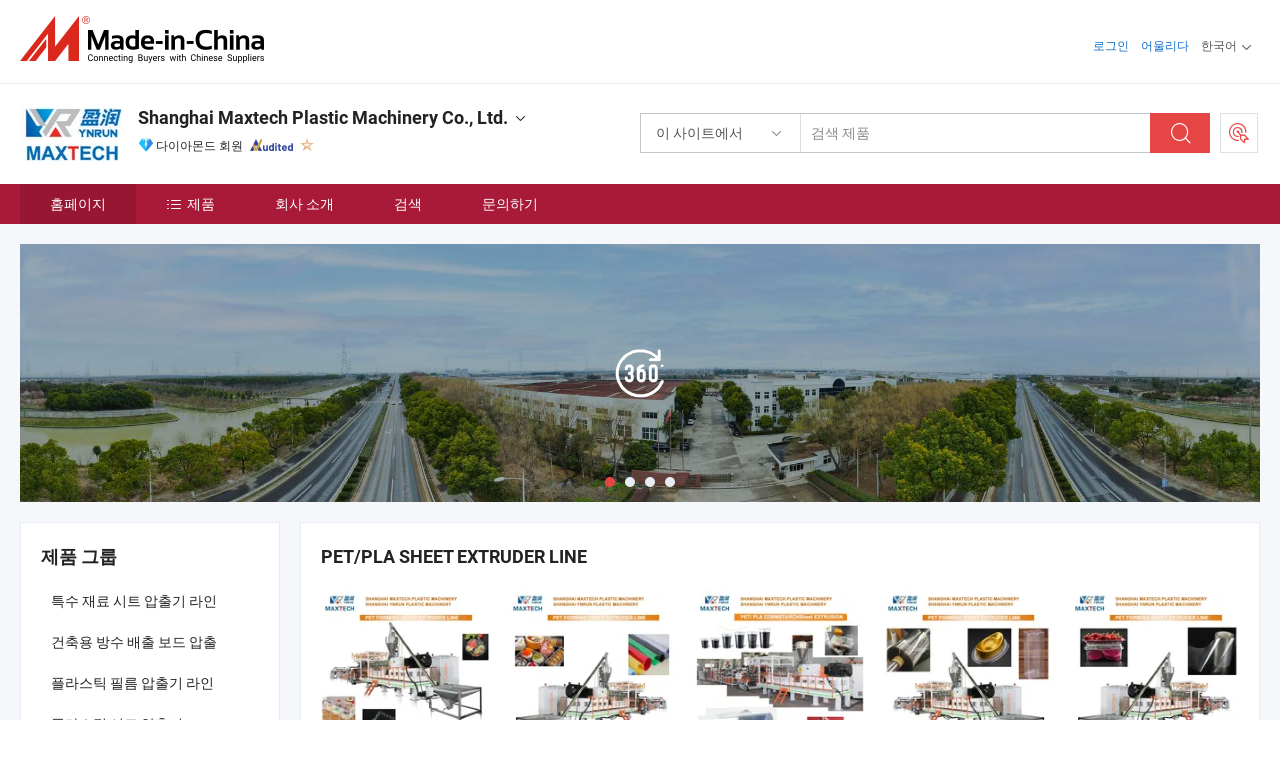

--- FILE ---
content_type: text/html;charset=UTF-8
request_url: https://kr.made-in-china.com/co_maxtech-extrusion/
body_size: 24438
content:
<!DOCTYPE html>
<html lang="kr">
<head>
            <title>중국 플라스틱 압출기 제조업체, 플라스틱 시트 압출기, 플라스틱 보드 압출기 공급업체 - Shanghai Maxtech Plastic Machinery Co., Ltd.</title>
        <meta content="text/html; charset=utf-8" http-equiv="Content-Type"/>
    <link rel="dns-prefetch" href="//www.micstatic.com">
    <link rel="dns-prefetch" href="//image.made-in-china.com">
    <link rel="preconnect" href="//www.micstatic.com">
    <link rel="preconnect" href="//image.made-in-china.com">
    <link rel="dns-prefetch" href="//www.made-in-china.com">
    <link rel="preconnect" href="//www.made-in-china.com">
    <link rel="dns-prefetch" href="//pylon.micstatic.com">
    <link rel="dns-prefetch" href="//expo.made-in-china.com">
    <link rel="dns-prefetch" href="//world.made-in-china.com">
    <link rel="dns-prefetch" href="//pic.made-in-china.com">
    <link rel="dns-prefetch" href="//fa.made-in-china.com">
    <meta name="viewport" content="initial-scale=1.0,user-scalable=no,maximum-scale=1,width=device-width">
    <meta name="format-detection" content="telephone=no">
            <meta name="Keywords" content="Shanghai Maxtech Plastic Machinery Co., Ltd., 플라스틱 압출기, 플라스틱 시트 압출기 공급업체, 플라스틱 보드 압출기"/>
            <meta name="Description"
              content="중국 플라스틱 압출기 공급업체, 플라스틱 시트 압출기, 플라스틱 보드 압출기 제조사/공급업체 - Shanghai Maxtech Plastic Machinery Co., Ltd."/>
            <meta http-equiv="X-UA-Compatible" content="IE=Edge, chrome=1"/>
    <meta name="renderer" content="webkit"/>
            <link rel="canonical" href="https://kr.made-in-china.com/co_maxtech-extrusion/"/>
    <link type="text/css" rel="stylesheet" href="https://www.micstatic.com/athena/2017/css/global/global_8c4df53f.css" />
        <link rel="stylesheet" type="text/css" href="https://www.micstatic.com/athena/2017/css/pages/home/home_201a5c6a.css" media="all"/>
                <link rel="stylesheet" type="text/css" href="https://www.micstatic.com/common/js/business/plugs/inquiryMINI/min-basket_f03eb0a5.css" media="all"/>
<!-- Polyfill Code Begin --><script chaset="utf-8" type="text/javascript" src="https://www.micstatic.com/polyfill/polyfill-simplify_eb12d58d.js"></script><!-- Polyfill Code End --></head>
    <body probe-AB-Test="A" class="theme-01 J-ATF" probe-clarity="false" >
        <div style="position:absolute;top:0;left:0;width:1px;height:1px;overflow:hidden">
        </div>
        <input type="hidden" name="user_behavior_trace_id" id="user_behavior_trace_id" value="1jg5r5ojh6e6m"/>
        <input type="hidden" value="home">
        <input type="hidden" id="loginUserName" value="maxtech-extrusion"/>
        <input type="hidden" id="J-is-showroom" value="1"> 
<div class="pad-header-mark J-header-mark"></div>
<div class="m-header m-search-gray pad-header">
    <div class="grid">
        <div class="m-header-row">
            <div class="m-logo-wrap">
    <a href="//kr.made-in-china.com/" title='중국에서 만든' class="m-logo"></a>
</div>
            <div class="m-header-menu pad-header-menu J-menu-wrap">
                <div class="pad-header-menu-top J-menu-close">
                    <i class="ob-icon icon-delete"></i>메뉴
                </div>
<input type="hidden" class="J-top-userType" value="">
<div class="fl pad-header-menu-item pad-header-loginInfo J-top-loginInfo J-tab-trigger">
    <div class="pad-header-unlogin J-top-unlogin">
        <div class="m-header-menu-item">
            <a fun-login rel="nofollow" href="//login.made-in-china.com/sign-in/?switchLan=0" ads-data="t:51,c:1,a:2" class="m-header-menu-title link-blue pad-header-sign-btn J-top-signIn ">로그인</a>
        </div>
                <div class="m-header-menu-item">
            <a fun-join rel="nofollow" href="//login.made-in-china.com/join/?sourceType=mlan_kr" ads-data="t:51,c:1,a:1" class="m-header-menu-title link-blue pad-header-join-btn">어울리다</a>
        </div>
    </div>
    <div class="m-header-menu-item m-header-select pad-header-logged J-top-logged" style="display:none">
        <a rel="nofollow" href="//membercenter.made-in-china.com/member/main/" class="m-header-menu-title m-header-select-title link-blue pad-hide"><span class="J-top-username "></span> <em class="num J-messageTotal"></em></a>
        <span class="m-header-menu-title m-header-select-title pc-hide pad-show pad-acount-txt"> My Account<i class="ob-icon icon-down"></i><em class="num J-messageTotal"></em></span>
        <ul class="m-header-option-list J-userFeature ">
            <li class="m-header-option m-header-option-with-num pc-hide pad-show pad-acount-link">
                <a rel="nofollow" href="//membercenter.made-in-china.com/member/main/" class="link-blue"><span class="J-top-username "></span></a>
            </li>
            <li class="m-header-option-gap pc-hide pad-show"></li>
            <li class="m-header-option m-header-option-with-num J-top-inquiry">
                <a rel="nofollow" href="//membercenter.made-in-china.com/message/index.html#inbox" ads-data="st:101" data-unRead="//membercenter.made-in-china.com/message/index.html#inbox..filterType=1"> New Message(s) <em class="num J-num">0</em></a>
            </li>
            <li class="m-header-option m-header-option-with-num J-supplier J-top-rfq" style="display:none">
                <a rel="nofollow" href="//membercenter.made-in-china.com/quotationmanage.do?xcase=receivedRfq"> Unquoted Sourcing Request(s) <em class="num J-num">0</em></a>
            </li>
            <li class="m-header-option m-header-option-with-num J-buyer J-top-rfq" style="display:none">
                <a rel="nofollow" href="//purchase.made-in-china.com/rfq/quotationCompare" ads-data="st:99" data-unRead="//purchase.made-in-china.com/rfq/quotationCompare?buyerReadFlag=0"> New Quote(s) of Sourcing Request <em class="num J-num">0</em></a>
            </li>
                            <li class="m-header-option J-supplier" style="display:none">
                    <a rel="nofollow" href="//membercenter.made-in-china.com/product.do?xcase=list"> Manage Products </a>
                </li>
                <li class="m-header-option J-supplier J-top-editor" style="display:none">
                    <a rel="nofollow" href="//editor.made-in-china.com/"> Edit My Showroom </a>
                </li>
                        <li class="m-header-option-gap"></li>
            <li class="m-header-option">
                <a fun-exit rel="nofollow" href="https://login.made-in-china.com/logon.do?xcase=doLogout" class="J-top-signOut"> Sign Out </a>
            </li>
        </ul>
    </div>
</div>
<script>
        var __IS_USER_LOGED__ =  false ;
</script>                <div class="m-header-menu-gap"></div>
<div class="m-header-menu-item m-header-select pad-header-menu-item J-tab-trigger">
    <span class="m-header-menu-title m-header-select-title">한국어<i class="ob-icon icon-down"></i></span>
    <ul class="m-header-option-list m-header-option-list-left">
                    <li class="m-header-option" ><a rel="nofollow" href="https://maxtech-extrusion.en.made-in-china.com">English</a></li>
                    <li class="m-header-option" ><a rel="nofollow" href="https://es.made-in-china.com/co_maxtech-extrusion/">Español</a></li>
                    <li class="m-header-option" ><a rel="nofollow" href="https://pt.made-in-china.com/co_maxtech-extrusion/">Português</a></li>
                    <li class="m-header-option" ><a rel="nofollow" href="https://fr.made-in-china.com/co_maxtech-extrusion/">Français</a></li>
                    <li class="m-header-option" ><a rel="nofollow" href="https://ru.made-in-china.com/co_maxtech-extrusion/">Русский язык</a></li>
                    <li class="m-header-option" ><a rel="nofollow" href="https://it.made-in-china.com/co_maxtech-extrusion/">Italiano</a></li>
                    <li class="m-header-option" ><a rel="nofollow" href="https://de.made-in-china.com/co_maxtech-extrusion/">Deutsch</a></li>
                    <li class="m-header-option" ><a rel="nofollow" href="https://nl.made-in-china.com/co_maxtech-extrusion/">Nederlands</a></li>
                    <li class="m-header-option" ><a rel="nofollow" href="https://sa.made-in-china.com/co_maxtech-extrusion/">العربية</a></li>
                    <li class="m-header-option" style="display:none"><a rel="nofollow" href="https://kr.made-in-china.com/co_maxtech-extrusion/">한국어</a></li>
                    <li class="m-header-option" ><a rel="nofollow" href="https://jp.made-in-china.com/co_maxtech-extrusion/">日本語</a></li>
                    <li class="m-header-option" ><a rel="nofollow" href="https://hi.made-in-china.com/co_maxtech-extrusion/">हिन्दी</a></li>
                    <li class="m-header-option" ><a rel="nofollow" href="https://th.made-in-china.com/co_maxtech-extrusion/">ภาษาไทย</a></li>
                    <li class="m-header-option" ><a rel="nofollow" href="https://tr.made-in-china.com/co_maxtech-extrusion/">Türkçe</a></li>
                    <li class="m-header-option" ><a rel="nofollow" href="https://vi.made-in-china.com/co_maxtech-extrusion/">Tiếng Việt</a></li>
                    <li class="m-header-option" ><a rel="nofollow" href="https://id.made-in-china.com/co_maxtech-extrusion/">Bahasa Indonesia</a></li>
            </ul>
</div>
            </div>
            <div class="pad-menu-entry pad-show J-menu-entry">
                <i class="micon">&#xe06b;</i> 메뉴
            </div>
            <span class="pad-menu-verticalLine"></span>
            <div class="pad-search-entry J-search-entry">
                <i class="micon">&#xe040;</i>
            </div>
        </div>
        <div class="m-header-row layout-2-wings m-search-rfq pad-search-bar">
            <div class="layout-body-wrap pad-search-wrap J-pad-search-bar">
                <div class="layout-body pad-search-body layout-body-mlan">
<div class="m-search-bar layout-2-wings m-search-bar-long-option" id="J-search-new-flag">
    <form faw-form fun-search-form name="searchForm" method="get"
                                    action="/productSearch"
                                    >
        <div class="m-search-input-wrap layout-body-wrap">
            <div class="layout-body J-inputWrap">
                <input faw-form-trace type="text" value="" class="m-search-input J-m-search-input"
                                                                                                        placeholder="검색 제품" name="keyword"
                                                                           autocomplete="off" x-webkit-speech="x-webkit-speech" />
                            <input type="hidden" name="inputkeyword" value="" />
            <input type="hidden" name="type" value="Product" />
            <input type="hidden" name="currentPage" value="1" />
            </div>
        </div>
        <div class="layout-wing-left">
            <div class="m-search-select J-searchType">
                <select faw-form-trace name="searchType" style="display:none;">
                                            <option value="3"  placeholder="검색 제품"
                            data-width="160"
                            data-action="/co_maxtech-extrusion/product/keywordSearch">이 사이트에서</option>
                        <option value="0"  placeholder="검색 제품"
                                data-width="192"
                                data-action="/productSearch">Made-in-China.com에서 </option>
                                    </select>
                <div class="m-search-select-title">
                                                                        <span>Made-in-China.com에서</span>
                         <i class="ob-icon icon-down"></i>
                                    </div>
                <dl class="m-search-option-list"></dl>
            </div>
        </div>
        <div class="layout-wing-right">
            <div class="m-search-btn-wrap">
                <button type="submit" class="m-search-btn J-m-search-btn"><i class="ob-icon icon-search"></i></button>
            </div>
        </div>
    </form>
    <div style="display: none" class="J-thisSite-params">
        <input type="hidden" name="subaction" value="hunt">
        <input type="hidden" name="style" value="b">
        <input type="hidden" name="mode" value="and">
        <input type="hidden" name="code" value="0">
        <input type="hidden" name="comProvince" value="nolimit">
        <input type="hidden" name="order" value="0">
        <input type="hidden" name="isOpenCorrection" value="1">
        <input type="hidden" name="org" value="top">
    </div>
    <div style="display: none" class="J-mic-params">
        <input type="hidden" name="inputkeyword" value=""/>
        <input type="hidden" name="type" value="Product"/>
        <input type="hidden" name="currentPage" value="1"/>
    </div>
    <input type="hidden" class="J-is-supplier-self" value="0" />
    <input type="hidden" class="J-is-offer" value="0" />
        <input type="hidden" id="J-searchType-mlan" name="J-searchType-mlan" value="adv"/>
</div>
                    <div class="pad-search-close J-search-close">
                        <i class="micon">&#xe00c;</i>
                    </div>
                </div>
            </div>
            <div class="layout-wing-right">
    <div class="rfq-post-dropmenu">
        <a fun-rfq href="//purchase.made-in-china.com/trade-service/quotation-request.html?lan=kr" rel="nofollow" class="m-rfq m-rfq-mlan">
            <span><i class="ob-icon icon-purchase"></i>포스트 소싱 요청</span>
        </a>
        <div class="rfq-post-tip">
            <div class="rfq-post-tipcont">
                <h3>쉬운 소싱</h3>
                <p class="rfq-sub-title">더 편리하고 더 효율적</p>
                <ul class="rfq-info-list">
                    <li><i class="micon">&#xe05a;</i>하나의 요청, 여러 견적</li>
                    <li><i class="micon">&#xe05a;</i>검증된 공급업체 매칭</li>
                    <li><i class="micon">&#xe05a;</i>견적 비교 및 샘플 요청</li>
                </ul>
                <div>
                    <a href="//purchase.made-in-china.com/trade-service/quotation-request.html?lan=kr" class="btn btn-main">지금 요청 게시</a>
                </div>
            </div>
            <span class="arrow arrow-top">
                <span class="arrow arrow-in"></span>
            </span>
        </div>
    </div>
</div>
        </div>
    </div>
</div> 
<div class="sr-comInfo">
	        <div class="sr-layout-wrap">
			                <div class="sr-comInfo-logo">
					<a href="https://kr.made-in-china.com/co_maxtech-extrusion/" title="Shanghai Maxtech Plastic Machinery Co., Ltd.">
						<img src="//www.micstatic.com/athena/img/transparent.png" data-original="//image.made-in-china.com/206f0j00oEgGlVeIVRqL/Shanghai-Maxtech-Plastic-Machinery-Co-Ltd-.webp" alt="Shanghai Maxtech Plastic Machinery Co., Ltd.">
					</a>
                </div>
            <div class="sr-comInfo-r">
                <div class="sr-comInfo-title J-title-comName">
                    <div class="title-txt">
						                            <a href="https://kr.made-in-china.com/co_maxtech-extrusion/" >
                                <h1>
                                    Shanghai Maxtech Plastic Machinery Co., Ltd.
                                </h1>
                            </a>
                                                                        <i class="ob-icon icon-down"></i>
                    </div>
					 <div class="sr-comInfo-details J-comInfo-details">
                        <div class="details-cnt">
                            <div class="cf">
                                    <div class="detail-col col-1">
                                        <div class="detail-address">
                                            <i class="ob-icon icon-coordinate"></i>
                                            Shanghai, 중국
                                        </div>
										                                            <div class="detail-address-map showLocation">
                                                <div class="showLocation-content" style="display:block;">
                                                    <div class="showLocation-map"></div>
                                                    <div class="showLocation-arrow showLocation-arrow-top"></div>
                                                    <div class="showLocation-mark animate-start showLocation-Shanghai"></div>
                                                </div>
                                            </div>
										                                    </div>
                                    <div class="detail-col col-2">
                                        <div class="detail-infos">
                                                                                                                                                                                                                                                                                                                                                                                            <div class="info-item">
                                                        <div class="info-label">
                                                            주요 상품:
                                                        </div>
                                                        <div class="info-fields">
                                                                                                                                                                                                                                                                                                                                                                                                                                                                                                                                                                                                                                                                                                                                            <span>플라스틱 압출기</span>
                                                                                                                                                                                                                                                                                                                                                                                                ,
                                                                                                                                                                                                                                                                                                                                                                                                        <span>플라스틱 시트 압출기</span>
                                                                                                                                                                                                                                                                                                                                                                                                ,
                                                                                                                                                                                                                                                                                                                                                                                                        <span>플라스틱 보드 압출기</span>
                                                                                                                                                                                                                                                                                                                                                                                                ,
                                                                                                                                                                                                                                                                                                                                                                                                        <span>플라스틱 성형 시트 압출</span>
                                                                                                                                                                                                                                                                                                                                                                                                ,
                                                                                                                                                                                                                                                                                                                                                                                                        <span>페트 시트 압출 라인</span>
                                                                                                                                                                                                                                                                                                                                                                                                ,
                                                                                                                                                                                                                                                                                                                                                                                                        <span>폴리프로필렌 폴리스티렌 시트 압출</span>
                                                                                                                                                                                                                                                                                                                                                                                                ,
                                                                                                                                                                                                                                                                                                                                                                                                        <span>PVC 시트 압출 라인</span>
                                                                                                                                                                                                                                                                                                                                                                                                ,
                                                                                                                                                                                                                                                                                                                                                                                                        <span>PE 고차단 시트 압출 기계</span>
                                                                                                                                                                                                                                                                                                            <form id="searchProdsByKeyword" name="searchInKeywordList" method="get" action="/co_maxtech-extrusion/product/keywordSearch">
    <input type="hidden" id="keyWord4Search" name="searchKeyword" value="" />
    <input type="hidden" id="viewType" name="viewType" value="0" /> 
</form>
                                                                                                                                                                                                                                                        </div>
                                                    </div>
                                                                                                                                                                                                            <div class="info-item">
                                                        <div class="info-label">
                                                            주소:
                                                        </div>
                                                        <div class="info-fields">
                                                                                                                                                                                                                                                                                                                                    No.6038 Baoqian Road, Jiangding, Shanghai, China
                                                                                                                                                                                                                                                        </div>
                                                    </div>
                                                                                                                                                                                                            <div class="info-item">
                                                        <div class="info-label">
                                                            주요 시장:
                                                        </div>
                                                        <div class="info-fields">
                                                                                                                                                                                                                                                                                                                                    북아메리카, 남아메리카, 동유럽, 동남아시아, 아프리카, 중동, 동아시아, 서유럽
                                                                                                                                                                                                                                                        </div>
                                                    </div>
                                                                                                                                                                                                            <div class="info-item">
                                                        <div class="info-label">
                                                            국제 상거래 조건(인코텀즈):
                                                        </div>
                                                        <div class="info-fields">
                                                                                                                                                                                                                                                                                                                                    FOB, EXW, CFR, CIF, DDP, DAP
                                                                                                                                                                                                                                                        </div>
                                                    </div>
                                                                                                                                                                                                            <div class="info-item">
                                                        <div class="info-label">
                                                            지불 조건:
                                                        </div>
                                                        <div class="info-fields">
                                                                                                                                                                                                                                                                                                                                    LC, T/T
                                                                                                                                                                                                                                                        </div>
                                                    </div>
                                                                                                                                                                                                            <div class="info-item">
                                                        <div class="info-label">
                                                            평균 리드 타임:
                                                        </div>
                                                        <div class="info-fields">
                                                                                                                                                                                                                                                                                                                                    성수기 리드 타임: 3-6개월, 비수기 리드 타임, 3-6개월
                                                                                                                                                                                                                                                        </div>
                                                    </div>
                                                                                                                                    </div>
                                    </div>
																		                                        <div class="detail-col col-1">
                                            <div class="detail-infos">
																									<div class="info-item">
																													<i class="ob-icon icon-yes2"></i>샘플 사용 가능
														                                                    </div>
																									<div class="info-item">
																																																											  <a href="https://www.made-in-china.com/BookFactoryTour/LeZmysRlfvhG" target="_blank" rel="nofollow"><i class="ob-icon icon-shop"></i>내 공장 방문</a>
															                                                                                                            </div>
												                                                                                                <div class="average-response-time J-response-time" style="display: none" data-tradeGmvEtcShowFlag="true">
                                                    <span class="response-time-title">평균 응답 시간:</span><div class="response-time-data J-response-time-data"></div>
                                                </div>
                                                                                            </div>
                                        </div>
									                                </div>
																											<p class="detail-intro">중국플라스틱 압출기, 플라스틱 시트 압출기, 플라스틱 보드 압출기, 플라스틱 성형 시트 압출, 페트 시트 압출 라인, 폴리프로필렌 폴리스티렌 시트 압출, PVC 시트 압출 라인, PE 고차단 시트 압출 기계 제조 / 공급 업체,제공 품질 혈액 관리 가방 필름 캘린더 압출 라인, 소변 투명 캘린더 압출기 라인, 신장 투석 필름 캘린더 압출기 라인 등등.</p>
																	                            </div>
                            <div class="details-footer">
                                <a target="_blank" href="https://www.made-in-china.com/sendInquiry/shrom_LeZmysRlfvhG_LeZmysRlfvhG.html?plant=kr&from=shrom&type=cs&style=2&page=home" class="option-item" rel="nofollow">
                                    문의 보내기 </a>
                                <b class="tm3_chat_status" lan="kr" tmlan="kr" dataId="LeZmysRlfvhG_LeZmysRlfvhG_3" inquiry="https://www.made-in-china.com/sendInquiry/shrom_LeZmysRlfvhG_LeZmysRlfvhG.html?plant=kr&from=shrom&type=cs&style=2&page=home" processor="chat" cid="LeZmysRlfvhG" style="display:none"></b>
                            </div>
                        </div>
                </div>
				<div class="sr-comInfo-sign">
					                        <div class="sign-item" id="member-since">
                                                                                                <i class="item-icon icon-diamond"></i> <span class="sign-item-text">다이아몬드 회원</span>
                                                                                        <div class="J-member-since-tooltip" style="display: none">
                                                                    <i class="item-icon icon-diamond"></i>다이아몬드 회원 <span class="txt-year">이후 2023</span>
                                                                                                    <div>비즈니스 라이센스가 검증 된 공급 업체</div>
                            </div>
                        </div>
					                        <div class="sign-item as-logo-new J-tooltip-ele" data-title="독립적인 제3자 검사 기관의 감사를 받음" data-placement="top">
                            <img src="https://www.micstatic.com/common/img/icon-new/as_32.png?_v=1769577742805" alt="검증된 공급업체">
                                                            <span class="sign-item-text txt-as">검증된 공급업체</span>
                                                    </div>
					                                            <span class="sign-item icon-star J-tooltip-ele" data-title="공급업체 역량 지수: 5점 만점" data-placement="top">
                                                                                                <img src="https://www.micstatic.com/common/img/icon-new/star-light.png?_v=1769577742805" alt="">
                                                                                    </span>
                                                        </div>
            </div>
        </div>
	</div> <div class="sr-nav-wrap">
	<div class="sr-nav J-nav-fix">
        <div class="sr-layout-wrap" faw-module="Navigation_Bar" faw-exposure>
            <ul class="sr-nav-main">
    			    				    					<li class="sr-nav-item selected ">
                            <a href="https://kr.made-in-china.com/co_maxtech-extrusion/" class="sr-nav-title " ads-data="">
																홈페이지 </a>
                        </li>
    				    			    				    					<li class="sr-nav-item ">
                            <a href="https://kr.made-in-china.com/co_maxtech-extrusion/product_group_s_s_1.html" class="sr-nav-title" ads-data="">
                                <i class="ob-icon icon-category"></i>제품 </a>
                            <div class="sr-nav-sub cf">
    																										<div class="sr-nav-sub-li">
											<a href="https://kr.made-in-china.com/co_maxtech-extrusion/product-group/special-materials-sheet-extruder-line_uhiorsoriu_1.html" class="sr-nav-sub-title "
												 style="display: " ads-data="">
																								&#53945;&#49688; &#51116;&#47308; &#49884;&#53944; &#50517;&#52636;&#44592; &#46972;&#51064;
											</a>
										</div>
    																										<div class="sr-nav-sub-li">
											<a href="https://kr.made-in-china.com/co_maxtech-extrusion/product-group/pp-pe-architecture-water-proof-drainage-board-extrusion_uhiornoyou_1.html" class="sr-nav-sub-title "
												 style="display: " ads-data="">
																								&#44148;&#52629;&#50857; &#48169;&#49688; &#48176;&#52636; &#48372;&#46300; &#50517;&#52636;
											</a>
										</div>
    																										<div class="sr-nav-sub-li">
											<a href="https://kr.made-in-china.com/co_maxtech-extrusion/product-group/pvc-medical-film-extruder-line_uhioohoruu_1.html" class="sr-nav-sub-title "
												 style="display: " ads-data="">
																								&#54540;&#46972;&#49828;&#54001; &#54596;&#47492; &#50517;&#52636;&#44592; &#46972;&#51064;
											</a>
										</div>
    																										<div class="sr-nav-sub-li">
											<a href="https://kr.made-in-china.com/co_maxtech-extrusion/product-group/abs-hips-pmma-pc-gpps-sheet-extruder_uhirnroogg_1.html" class="sr-nav-sub-title "
												 style="display: " ads-data="">
																								&#54540;&#46972;&#49828;&#54001; &#49884;&#53944; &#50517;&#52636;&#44592;
											</a>
										</div>
    																										<div class="sr-nav-sub-li">
											<a href="https://kr.made-in-china.com/co_maxtech-extrusion/product-group/pet-pp-ps-sheet-extrusion-line_uhirgyrhgg_1.html" class="sr-nav-sub-title "
												 style="display: " ads-data="">
																								&#54268; &#49884;&#53944; &#50517;&#52636;&#44592;
																									<i class="ob-icon icon-right"></i>
											</a>
																							<div class="sr-nav-ssub-list">
																											<a href="https://kr.made-in-china.com/co_maxtech-extrusion/product-group/pp-ps-sheet-extruder_uhioeyoheu_1.html"
															 class="sr-nav-sub-title sr-nav-ssub-title">PP PS &#49884;&#53944; &#50517;&#52636;&#44592;</a>
																																									<a href="https://kr.made-in-china.com/co_maxtech-extrusion/product-group/pet-sheet-extruder_uhiorsoeeu_1.html"
															 class="sr-nav-sub-title sr-nav-ssub-title">PET &#49884;&#53944; &#50517;&#52636;&#44592;</a>
																																							</div>
										</div>
    																										<div class="sr-nav-sub-li">
											<a href="https://kr.made-in-china.com/co_maxtech-extrusion/product-group/pp-pe-pc-pmma-gpps-abs-pvc-plastic-board-extrusion-line_uhirnnreog_1.html" class="sr-nav-sub-title "
												 style="display: " ads-data="">
																								&#54540;&#46972;&#49828;&#54001; &#48372;&#46300; &#50517;&#52636; &#46972;&#51064;
																									<i class="ob-icon icon-right"></i>
											</a>
																							<div class="sr-nav-ssub-list">
																											<a href="https://kr.made-in-china.com/co_maxtech-extrusion/product-group/spc-sheet-extruder_uhnushuuig_1.html"
															 class="sr-nav-sub-title sr-nav-ssub-title">SPC &#49884;&#53944; &#50517;&#52636;&#44592;</a>
																																									<a href="https://kr.made-in-china.com/co_maxtech-extrusion/product-group/pc-pmma-gpps-hips-abs-board-extrusion_uhiorsoruu_1.html"
															 class="sr-nav-sub-title sr-nav-ssub-title">PC &#48372;&#46300; &#50517;&#52636;</a>
																																									<a href="https://kr.made-in-china.com/co_maxtech-extrusion/product-group/pp-hollow-board-extruder_uhiooyonuu_1.html"
															 class="sr-nav-sub-title sr-nav-ssub-title">PP &#51473;&#44277; &#48372;&#46300; &#50517;&#52636;&#44592;</a>
																																									<a href="https://kr.made-in-china.com/co_maxtech-extrusion/product-group/pc-hollow-board-extruder_uhiorsonnu_1.html"
															 class="sr-nav-sub-title sr-nav-ssub-title">PC &#51473;&#44277; &#48372;&#46300; &#50517;&#52636;&#44592;</a>
																																									<a href="https://kr.made-in-china.com/co_maxtech-extrusion/product-group/pp-board-extruder_uhiornrehu_1.html"
															 class="sr-nav-sub-title sr-nav-ssub-title">PP &#48372;&#46300; &#50517;&#52636;&#44592;</a>
																																							</div>
										</div>
    							                            </div>
                        </li>
    				    			    				    					<li class="sr-nav-item ">
                            <a href="https://kr.made-in-china.com/co_maxtech-extrusion/company_info.html" class="sr-nav-title " ads-data="">
																회사 소개 </a>
                        </li>
    				    			    				    					<li class="sr-nav-item ">
                            <a href="https://kr.made-in-china.com/co_maxtech-extrusion/Discover.html" class="sr-nav-title sr-nav-discover" ads-data="">
																	<span class="sr-nav-liveFlag" style="display: none;">라이브</span>
																검색 </a>
                        </li>
    				    			    				    					<li class="sr-nav-item ">
                            <a href="https://kr.made-in-china.com/co_maxtech-extrusion/contact_info.html" class="sr-nav-title " ads-data="">
																문의하기 </a>
                        </li>
    				    			            </ul>
        </div>
	</div>
 </div>
		        <div class="sr-container J-layout skin-01 ">
<div class="sr-layout-wrap">
    <div class="sr-proSlide J-proSlide-wrapper J-ATF sr-home-banner" faw-module="banner" faw-exposure>
            <div class="pano-pic J-pano-pic" style="background-image: url(' //world.made-in-china.com/img/ffs/1/SYzfuDtBmRVr ');">
        </div>
        <div class="swiper-container J-proSlide-container">
                <div class="swiper-wrapper">
                        <div class="swiper-slide J-proSlide-slide J-home-banner-slide">
                <div class="item" style="">
                    <div class="hvalign">
                        <div class="hvalign-cnt J-hvalign-cnt hvalign-360-clip">
                                                            <img class="hvalign-360-img J-hvalign-360-img" src="//world.made-in-china.com/img/ffs/1/SYzfuDtBmRVr" alt="">
                                                    </div>
                        <a title="360° 가상 투어" class="hvaligh-360-shadow-wrap J-banner-pop360" href="javascript:;" view-url="//world-port.made-in-china.com/viewVR?comId=LeZmysRlfvhG" ads-data="st:8">
                            <div class="hvalign-360-mask"></div>
                            <div class="hvalign-360-play">
                                <div class="hvalign-360-play-btn">
                                    <i class="icon-360">
                                        <i class="icon-360-circle"></i>
                                    </i>
                                </div>
                            </div>
                        </a>
                    </div>
                </div>
            </div>
                                                <div class="swiper-slide J-proSlide-slide J-home-banner-slide">
						                        <img alt="Shanghai Maxtech Plastic Machinery Co., Ltd." title="Shanghai Maxtech Plastic Machinery Co., Ltd." src="//www.micstatic.com/athena/img/transparent.png" data-src="//image.made-in-china.com/208f0j00caPYygVbaUoe/1.webp" class="swiper-lazy" >
                                            </div>
                                                    <div class="swiper-slide J-proSlide-slide J-home-banner-slide">
						                        <img alt="Shanghai Maxtech Plastic Machinery Co., Ltd." title="Shanghai Maxtech Plastic Machinery Co., Ltd." src="//www.micstatic.com/athena/img/transparent.png" data-src="//image.made-in-china.com/208f0j00oQiUBwYcHRke/2.webp" class="swiper-lazy" >
                                            </div>
                                                    <div class="swiper-slide J-proSlide-slide J-home-banner-slide">
						                        <img alt="Shanghai Maxtech Plastic Machinery Co., Ltd." title="Shanghai Maxtech Plastic Machinery Co., Ltd." src="//www.micstatic.com/athena/img/transparent.png" data-src="//image.made-in-china.com/208f0j00CQhGMfRdaYbv/3.webp" class="swiper-lazy" >
                                            </div>
                                                    </div>
        <div class="sr-proSlide-pager J-banner-pagination"></div>
        <div class="sr-proSlide-btn-left J-proSlide-left">
            <i class="ob-icon icon-left-big"></i>
        </div>
        <div class="sr-proSlide-btn-right J-proSlide-right">
            <i class="ob-icon icon-right-big"></i>
        </div>
    </div>
</div>
</div>
<input type="hidden" id="sensor_pg_v" value="cid:LeZmysRlfvhG,tp:104,stp:10401,sst:paid"/>
<input type="hidden" id="templateUrl" value="com.focustech.subsys.athena.domain.template.ScorpioTemplate@1b105853" />
<input type="hidden" id="templateVmUrl" value="showroom-2017/home/spotlight.vm" />
<script class="J-mlan-config" type="text/data-lang" data-lang="kr">
    {
        "keywordRequired": "검색을 위해 최소한 키워드를 입력하십시오.",
        "popularSearches": "인기 검색어",
        "recentKeywords": "최근 키워드",
        "clearHistory": "기록 지우기",
        "emailRequired": "당신의 이메일 주소를 입력하십시오.",
        "email": "유효한 이메일 주소를 입력하십시오.",
        "contentRequired": "문의하실 내용을 입력해주세요.",
        "maxLength": "요청 내용은 20~4000자여야 합니다.",
        "quiryDialogTitle": "공급 업체와의 신뢰를 구축하기 위해 연락처를 입력 (들)",
        "frequencyError": "작업이 너무 잦습니다. 나중에 다시 시도해 주세요."
    }
</script><div class="sr-layout-wrap sr-layout-resp">
    <div class="sr-layout-main home-layout-main">
                <div class="J-spotlight-show">
                    <div class="sr-layout-block">
   	<div class="sr-txt-title">
    	<h2 class="sr-txt-h2">PET/PLA SHEET EXTRUDER LINE</h2>
   	</div>
   	<div class="sr-layout-content">
       	<div class="sr-layout-row">
			                                                <div class="sr-layout-col-5 sr-proList" faw-module="Prod_list" faw-exposure product_id="fZYTDhabJdRQ" company_id="LeZmysRlfvhG"
						 ads-data="pdid:fZYTDhabJdRQ,pcid:LeZmysRlfvhG,a:1,is_3d_prod: 0">
						<div class="sr-proList-pic-wrap">
                           	<div class="sr-proList-pic ">
										                           	<div class="prod-video-mark">동영상</div>
		                       								    <div class="prod-image ">
							   									 	            <a href="https://kr.made-in-china.com/co_maxtech-extrusion/product_Automatic-Control-800mm-Pet-APET-Cpet-RPET-PETG-PLA-Sheet-Extruder-Production-Line-Extrusion-Line-Machinery_uooyunsugy.html" ads-data="st:8,pdid:fZYTDhabJdRQ,pcid:LeZmysRlfvhG,a:1">
            <img src="//www.micstatic.com/athena/img/transparent.png" data-original="//image.made-in-china.com/220f0j00FsobSJUgymqE/Automatic-Control-800mm-Pet-APET-Cpet-RPET-PETG-PLA-Sheet-Extruder-Production-Line-Extrusion-Line-Machinery.webp" title="자동 제어 800mm 펫/APET Cpet RPET PETG/PLA 시트 압출기 생산 라인 압출 라인 기계" alt="자동 제어 800mm 펫/APET Cpet RPET PETG/PLA 시트 압출기 생산 라인 압출 라인 기계">
        </a>
                               									</div>
						    </div>
						</div>
                        <div class="sr-proList-txt">
							<div class="sr-proList-name">
																<a href="https://kr.made-in-china.com/co_maxtech-extrusion/product_Automatic-Control-800mm-Pet-APET-Cpet-RPET-PETG-PLA-Sheet-Extruder-Production-Line-Extrusion-Line-Machinery_uooyunsugy.html" title="자동 제어 800mm 펫/APET Cpet RPET PETG/PLA 시트 압출기 생산 라인 압출 라인 기계" ads-data="st:1,pdid:fZYTDhabJdRQ,pcid:LeZmysRlfvhG,a:1">
									자동 제어 800mm 펫/APET Cpet RPET PETG/PLA 시트 압출기 생산 라인 압출 라인 기계
								</a>
							</div>
                           		                           	<div class="sr-proList-price" title="FOB 가격: US$300,000.00-800,000.00 / 세트">
	                              	<span class="sr-proList-unit">FOB 가격: </span>
	                               	<span class="sr-proList-num">US$300,000.00-800,000.00 </span>
	                               	<span class="">/ 세트</span>
	                           	</div>
                           		                           	<div class="sr-proList-price" title="최소 주문하다: 1 세트">
	                               	<span class="sr-proList-unit">최소 주문하다: </span>
	                               	1 세트
	                           	</div>
                           	                        </div>
																			<a href="https://www.made-in-china.com/sendInquiry/prod_fZYTDhabJdRQ_LeZmysRlfvhG.html?from=shrom&page=home_spot&plant=kr"
							   target="_blank" class="btn" style="margin-top: 13px; width: 100%" ads-data="st:5,pdid:fZYTDhabJdRQ,pcid:LeZmysRlfvhG,a:1">문의 보내기</a>
											</div>
                                                                <div class="sr-layout-col-5 sr-proList" faw-module="Prod_list" faw-exposure product_id="GFRfXLaYsdUA" company_id="LeZmysRlfvhG"
						 ads-data="pdid:GFRfXLaYsdUA,pcid:LeZmysRlfvhG,a:2,is_3d_prod: 0">
						<div class="sr-proList-pic-wrap">
                           	<div class="sr-proList-pic ">
										                           	<div class="prod-video-mark">동영상</div>
		                       								    <div class="prod-image ">
							   									 	            <a href="https://kr.made-in-china.com/co_maxtech-extrusion/product_Pet-PETG-Decorative-Sheet-Transparent-Sheet-Making-Machine-Extruder-Machine_uooyueuuiy.html" ads-data="st:8,pdid:GFRfXLaYsdUA,pcid:LeZmysRlfvhG,a:2">
            <img src="//www.micstatic.com/athena/img/transparent.png" data-original="//image.made-in-china.com/220f0j00kKloynPbpmcL/Pet-PETG-Decorative-Sheet-Transparent-Sheet-Making-Machine-Extruder-Machine.webp" title="펫/PETG 장식 시트 투명 시트 제작 기계 압출기" alt="펫/PETG 장식 시트 투명 시트 제작 기계 압출기">
        </a>
                               									</div>
						    </div>
						</div>
                        <div class="sr-proList-txt">
							<div class="sr-proList-name">
																<a href="https://kr.made-in-china.com/co_maxtech-extrusion/product_Pet-PETG-Decorative-Sheet-Transparent-Sheet-Making-Machine-Extruder-Machine_uooyueuuiy.html" title="펫/PETG 장식 시트 투명 시트 제작 기계 압출기" ads-data="st:1,pdid:GFRfXLaYsdUA,pcid:LeZmysRlfvhG,a:2">
									펫/PETG 장식 시트 투명 시트 제작 기계 압출기
								</a>
							</div>
                           		                           	<div class="sr-proList-price" title="FOB 가격: US$200,000.00-500,000.00 / 세트">
	                              	<span class="sr-proList-unit">FOB 가격: </span>
	                               	<span class="sr-proList-num">US$200,000.00-500,000.00 </span>
	                               	<span class="">/ 세트</span>
	                           	</div>
                           		                           	<div class="sr-proList-price" title="최소 주문하다: 1 세트">
	                               	<span class="sr-proList-unit">최소 주문하다: </span>
	                               	1 세트
	                           	</div>
                           	                        </div>
																			<a href="https://www.made-in-china.com/sendInquiry/prod_GFRfXLaYsdUA_LeZmysRlfvhG.html?from=shrom&page=home_spot&plant=kr"
							   target="_blank" class="btn" style="margin-top: 13px; width: 100%" ads-data="st:5,pdid:GFRfXLaYsdUA,pcid:LeZmysRlfvhG,a:2">문의 보내기</a>
											</div>
                                                                <div class="sr-layout-col-5 sr-proList" faw-module="Prod_list" faw-exposure product_id="yZdaUeIGlsYM" company_id="LeZmysRlfvhG"
						 ads-data="pdid:yZdaUeIGlsYM,pcid:LeZmysRlfvhG,a:3,is_3d_prod: 0">
						<div class="sr-proList-pic-wrap">
                           	<div class="sr-proList-pic ">
										                           	<div class="prod-video-mark">동영상</div>
		                       								    <div class="prod-image ">
							   									 	            <a href="https://kr.made-in-china.com/co_maxtech-extrusion/product_PLA-Pet-PP-PS-Plastic-Biodegradable-Sheet-Recycling-Extruder-for-Thermoforming_uoronyhrhy.html" ads-data="st:8,pdid:yZdaUeIGlsYM,pcid:LeZmysRlfvhG,a:3">
            <img src="//www.micstatic.com/athena/img/transparent.png" data-original="//image.made-in-china.com/220f0j00TZqcYjVWEwbD/PLA-Pet-PP-PS-Plastic-Biodegradable-Sheet-Recycling-Extruder-for-Thermoforming.webp" title="PLA 펫 PP PS 플라스틱 생분해성 시트 재활용 압출기 열성형용" alt="PLA 펫 PP PS 플라스틱 생분해성 시트 재활용 압출기 열성형용">
        </a>
                               									</div>
						    </div>
						</div>
                        <div class="sr-proList-txt">
							<div class="sr-proList-name">
																<a href="https://kr.made-in-china.com/co_maxtech-extrusion/product_PLA-Pet-PP-PS-Plastic-Biodegradable-Sheet-Recycling-Extruder-for-Thermoforming_uoronyhrhy.html" title="PLA 펫 PP PS 플라스틱 생분해성 시트 재활용 압출기 열성형용" ads-data="st:1,pdid:yZdaUeIGlsYM,pcid:LeZmysRlfvhG,a:3">
									PLA 펫 PP PS 플라스틱 생분해성 시트 재활용 압출기 열성형용
								</a>
							</div>
                           		                           	<div class="sr-proList-price" title="FOB 가격: US$200,000.00-700,000.00 / 세트">
	                              	<span class="sr-proList-unit">FOB 가격: </span>
	                               	<span class="sr-proList-num">US$200,000.00-700,000.00 </span>
	                               	<span class="">/ 세트</span>
	                           	</div>
                           		                           	<div class="sr-proList-price" title="최소 주문하다: 1 세트">
	                               	<span class="sr-proList-unit">최소 주문하다: </span>
	                               	1 세트
	                           	</div>
                           	                        </div>
																			<a href="https://www.made-in-china.com/sendInquiry/prod_yZdaUeIGlsYM_LeZmysRlfvhG.html?from=shrom&page=home_spot&plant=kr"
							   target="_blank" class="btn" style="margin-top: 13px; width: 100%" ads-data="st:5,pdid:yZdaUeIGlsYM,pcid:LeZmysRlfvhG,a:3">문의 보내기</a>
											</div>
                                                                <div class="sr-layout-col-5 sr-proList" faw-module="Prod_list" faw-exposure product_id="nwfGevjbEFpz" company_id="LeZmysRlfvhG"
						 ads-data="pdid:nwfGevjbEFpz,pcid:LeZmysRlfvhG,a:4,is_3d_prod: 0">
						<div class="sr-proList-pic-wrap">
                           	<div class="sr-proList-pic ">
															    <div class="prod-image ">
							   									 	            <a href="https://kr.made-in-china.com/co_maxtech-extrusion/product_Plastic-APET-PETG-Cpet-RPET-PLA-Sheet-Roll-Film-Extruder-Making-Machine-Extrusion-Line-for-Disposable-Packaging_uoourhisey.html" ads-data="st:8,pdid:nwfGevjbEFpz,pcid:LeZmysRlfvhG,a:4">
            <img src="//www.micstatic.com/athena/img/transparent.png" data-original="//image.made-in-china.com/220f0j00FSPbVZQJcAqN/Plastic-APET-PETG-Cpet-RPET-PLA-Sheet-Roll-Film-Extruder-Making-Machine-Extrusion-Line-for-Disposable-Packaging.webp" title="플라스틱 APET PETG Cpet RPET/PLA 시트 롤/필름 압출기 제조 기계 압출 라인 일회용 포장을 위한" alt="플라스틱 APET PETG Cpet RPET/PLA 시트 롤/필름 압출기 제조 기계 압출 라인 일회용 포장을 위한">
        </a>
                               									</div>
						    </div>
						</div>
                        <div class="sr-proList-txt">
							<div class="sr-proList-name">
																<a href="https://kr.made-in-china.com/co_maxtech-extrusion/product_Plastic-APET-PETG-Cpet-RPET-PLA-Sheet-Roll-Film-Extruder-Making-Machine-Extrusion-Line-for-Disposable-Packaging_uoourhisey.html" title="플라스틱 APET PETG Cpet RPET/PLA 시트 롤/필름 압출기 제조 기계 압출 라인 일회용 포장을 위한" ads-data="st:1,pdid:nwfGevjbEFpz,pcid:LeZmysRlfvhG,a:4">
									플라스틱 APET PETG Cpet RPET/PLA 시트 롤/필름 압출기 제조 기계 압출 라인 일회용 포장을 위한
								</a>
							</div>
                           		                           	<div class="sr-proList-price" title="FOB 가격: US$300,000.00-800,000.00 / 세트">
	                              	<span class="sr-proList-unit">FOB 가격: </span>
	                               	<span class="sr-proList-num">US$300,000.00-800,000.00 </span>
	                               	<span class="">/ 세트</span>
	                           	</div>
                           		                           	<div class="sr-proList-price" title="최소 주문하다: 1 세트">
	                               	<span class="sr-proList-unit">최소 주문하다: </span>
	                               	1 세트
	                           	</div>
                           	                        </div>
																			<a href="https://www.made-in-china.com/sendInquiry/prod_nwfGevjbEFpz_LeZmysRlfvhG.html?from=shrom&page=home_spot&plant=kr"
							   target="_blank" class="btn" style="margin-top: 13px; width: 100%" ads-data="st:5,pdid:nwfGevjbEFpz,pcid:LeZmysRlfvhG,a:4">문의 보내기</a>
											</div>
                                                                <div class="sr-layout-col-5 sr-proList" faw-module="Prod_list" faw-exposure product_id="JdwtSjYyLsUa" company_id="LeZmysRlfvhG"
						 ads-data="pdid:JdwtSjYyLsUa,pcid:LeZmysRlfvhG,a:5,is_3d_prod: 0">
						<div class="sr-proList-pic-wrap">
                           	<div class="sr-proList-pic ">
										                           	<div class="prod-video-mark">동영상</div>
		                       								    <div class="prod-image ">
							   									 	            <a href="https://kr.made-in-china.com/co_maxtech-extrusion/product_100-Recycle-Flakes-Pet-PP-PS-Double-Screw-Sheet-Extruder-High-Transparent-Sheet-Extruder_uoroyeusry.html" ads-data="st:8,pdid:JdwtSjYyLsUa,pcid:LeZmysRlfvhG,a:5">
            <img src="//www.micstatic.com/athena/img/transparent.png" data-original="//image.made-in-china.com/220f0j00jKDozYurEJcS/100-Recycle-Flakes-Pet-PP-PS-Double-Screw-Sheet-Extruder-High-Transparent-Sheet-Extruder.webp" title="100% 재활용 플레이크 펫 PP PS 이중 나사 시트 압출기 고투명 시트 압출기" alt="100% 재활용 플레이크 펫 PP PS 이중 나사 시트 압출기 고투명 시트 압출기">
        </a>
                               									</div>
						    </div>
						</div>
                        <div class="sr-proList-txt">
							<div class="sr-proList-name">
																<a href="https://kr.made-in-china.com/co_maxtech-extrusion/product_100-Recycle-Flakes-Pet-PP-PS-Double-Screw-Sheet-Extruder-High-Transparent-Sheet-Extruder_uoroyeusry.html" title="100% 재활용 플레이크 펫 PP PS 이중 나사 시트 압출기 고투명 시트 압출기" ads-data="st:1,pdid:JdwtSjYyLsUa,pcid:LeZmysRlfvhG,a:5">
									100% 재활용 플레이크 펫 PP PS 이중 나사 시트 압출기 고투명 시트 압출기
								</a>
							</div>
                           		                           	<div class="sr-proList-price" title="FOB 가격: US$300,000.00-800,000.00 / 세트">
	                              	<span class="sr-proList-unit">FOB 가격: </span>
	                               	<span class="sr-proList-num">US$300,000.00-800,000.00 </span>
	                               	<span class="">/ 세트</span>
	                           	</div>
                           		                           	<div class="sr-proList-price" title="최소 주문하다: 1 세트">
	                               	<span class="sr-proList-unit">최소 주문하다: </span>
	                               	1 세트
	                           	</div>
                           	                        </div>
																			<a href="https://www.made-in-china.com/sendInquiry/prod_JdwtSjYyLsUa_LeZmysRlfvhG.html?from=shrom&page=home_spot&plant=kr"
							   target="_blank" class="btn" style="margin-top: 13px; width: 100%" ads-data="st:5,pdid:JdwtSjYyLsUa,pcid:LeZmysRlfvhG,a:5">문의 보내기</a>
											</div>
                                                                <div class="sr-layout-col-5 sr-proList" faw-module="Prod_list" faw-exposure product_id="KxsUGhYOHkWE" company_id="LeZmysRlfvhG"
						 ads-data="pdid:KxsUGhYOHkWE,pcid:LeZmysRlfvhG,a:6,is_3d_prod: 0">
						<div class="sr-proList-pic-wrap">
                           	<div class="sr-proList-pic ">
															    <div class="prod-image ">
							   									 	            <a href="https://kr.made-in-china.com/co_maxtech-extrusion/product_APET-RPET-PP-PS-Sheet-Extruder-Machine-Line-Extrusion_ysgryusegg.html" ads-data="st:8,pdid:KxsUGhYOHkWE,pcid:LeZmysRlfvhG,a:6">
            <img src="//www.micstatic.com/athena/img/transparent.png" data-original="//image.made-in-china.com/220f0j00QsPcRSGzaAoE/APET-RPET-PP-PS-Sheet-Extruder-Machine-Line-Extrusion.webp" title="APET RPET PP PS 시트 압출기 기계 라인 압출" alt="APET RPET PP PS 시트 압출기 기계 라인 압출">
        </a>
                               									</div>
						    </div>
						</div>
                        <div class="sr-proList-txt">
							<div class="sr-proList-name">
																<a href="https://kr.made-in-china.com/co_maxtech-extrusion/product_APET-RPET-PP-PS-Sheet-Extruder-Machine-Line-Extrusion_ysgryusegg.html" title="APET RPET PP PS 시트 압출기 기계 라인 압출" ads-data="st:1,pdid:KxsUGhYOHkWE,pcid:LeZmysRlfvhG,a:6">
									APET RPET PP PS 시트 압출기 기계 라인 압출
								</a>
							</div>
                           		                           	<div class="sr-proList-price" title="FOB 가격: US$300,000.00-800,000.00 / 세트">
	                              	<span class="sr-proList-unit">FOB 가격: </span>
	                               	<span class="sr-proList-num">US$300,000.00-800,000.00 </span>
	                               	<span class="">/ 세트</span>
	                           	</div>
                           		                           	<div class="sr-proList-price" title="최소 주문하다: 1 세트">
	                               	<span class="sr-proList-unit">최소 주문하다: </span>
	                               	1 세트
	                           	</div>
                           	                        </div>
																			<a href="https://www.made-in-china.com/sendInquiry/prod_KxsUGhYOHkWE_LeZmysRlfvhG.html?from=shrom&page=home_spot&plant=kr"
							   target="_blank" class="btn" style="margin-top: 13px; width: 100%" ads-data="st:5,pdid:KxsUGhYOHkWE,pcid:LeZmysRlfvhG,a:6">문의 보내기</a>
											</div>
                                                                <div class="sr-layout-col-5 sr-proList" faw-module="Prod_list" faw-exposure product_id="cxspSvtylWhj" company_id="LeZmysRlfvhG"
						 ads-data="pdid:cxspSvtylWhj,pcid:LeZmysRlfvhG,a:7,is_3d_prod: 0">
						<div class="sr-proList-pic-wrap">
                           	<div class="sr-proList-pic ">
										                           	<div class="prod-video-mark">동영상</div>
		                       								    <div class="prod-image ">
							   									 	            <a href="https://kr.made-in-china.com/co_maxtech-extrusion/product_Inline-PP-PS-RPET-Sheet-Extruding-Machine-Automatic-Plastic-Extruder_ysgruergeg.html" ads-data="st:8,pdid:cxspSvtylWhj,pcid:LeZmysRlfvhG,a:7">
            <img src="//www.micstatic.com/athena/img/transparent.png" data-original="//image.made-in-china.com/220f0j00hKIbwLRafdqc/Inline-PP-PS-RPET-Sheet-Extruding-Machine-Automatic-Plastic-Extruder.webp" title="인라인 PP PS RPET 시트 압출기 자동 플라스틱 압출기" alt="인라인 PP PS RPET 시트 압출기 자동 플라스틱 압출기">
        </a>
                               									</div>
						    </div>
						</div>
                        <div class="sr-proList-txt">
							<div class="sr-proList-name">
																<a href="https://kr.made-in-china.com/co_maxtech-extrusion/product_Inline-PP-PS-RPET-Sheet-Extruding-Machine-Automatic-Plastic-Extruder_ysgruergeg.html" title="인라인 PP PS RPET 시트 압출기 자동 플라스틱 압출기" ads-data="st:1,pdid:cxspSvtylWhj,pcid:LeZmysRlfvhG,a:7">
									인라인 PP PS RPET 시트 압출기 자동 플라스틱 압출기
								</a>
							</div>
                           		                           	<div class="sr-proList-price" title="FOB 가격: US$300,000.00-800,000.00 / 세트">
	                              	<span class="sr-proList-unit">FOB 가격: </span>
	                               	<span class="sr-proList-num">US$300,000.00-800,000.00 </span>
	                               	<span class="">/ 세트</span>
	                           	</div>
                           		                           	<div class="sr-proList-price" title="최소 주문하다: 1 세트">
	                               	<span class="sr-proList-unit">최소 주문하다: </span>
	                               	1 세트
	                           	</div>
                           	                        </div>
																			<a href="https://www.made-in-china.com/sendInquiry/prod_cxspSvtylWhj_LeZmysRlfvhG.html?from=shrom&page=home_spot&plant=kr"
							   target="_blank" class="btn" style="margin-top: 13px; width: 100%" ads-data="st:5,pdid:cxspSvtylWhj,pcid:LeZmysRlfvhG,a:7">문의 보내기</a>
											</div>
                                                                <div class="sr-layout-col-5 sr-proList" faw-module="Prod_list" faw-exposure product_id="mJYpSecuJMki" company_id="LeZmysRlfvhG"
						 ads-data="pdid:mJYpSecuJMki,pcid:LeZmysRlfvhG,a:8,is_3d_prod: 0">
						<div class="sr-proList-pic-wrap">
                           	<div class="sr-proList-pic ">
										                           	<div class="prod-video-mark">동영상</div>
		                       								    <div class="prod-image ">
							   									 	            <a href="https://kr.made-in-china.com/co_maxtech-extrusion/product_Plastic-Sheet-Extruder-with-1000-Kg-H-Capacity-Twin-Screw-Sheet-Extrusion-Line-for-100-Recycle-Flakes_yshygenshg.html" ads-data="st:8,pdid:mJYpSecuJMki,pcid:LeZmysRlfvhG,a:8">
            <img src="//www.micstatic.com/athena/img/transparent.png" data-original="//image.made-in-china.com/220f0j00YsHkzRUgawql/Plastic-Sheet-Extruder-with-1000-Kg-H-Capacity-Twin-Screw-Sheet-Extrusion-Line-for-100-Recycle-Flakes.webp" title="1000 Kg/H 용량의 이중 나사 시트 압출 라인 플라스틱 시트 압출기 100% 재활용 플레이크용" alt="1000 Kg/H 용량의 이중 나사 시트 압출 라인 플라스틱 시트 압출기 100% 재활용 플레이크용">
        </a>
                               									</div>
						    </div>
						</div>
                        <div class="sr-proList-txt">
							<div class="sr-proList-name">
																<a href="https://kr.made-in-china.com/co_maxtech-extrusion/product_Plastic-Sheet-Extruder-with-1000-Kg-H-Capacity-Twin-Screw-Sheet-Extrusion-Line-for-100-Recycle-Flakes_yshygenshg.html" title="1000 Kg/H 용량의 이중 나사 시트 압출 라인 플라스틱 시트 압출기 100% 재활용 플레이크용" ads-data="st:1,pdid:mJYpSecuJMki,pcid:LeZmysRlfvhG,a:8">
									1000 Kg/H 용량의 이중 나사 시트 압출 라인 플라스틱 시트 압출기 100% 재활용 플레이크용
								</a>
							</div>
                           		                           	<div class="sr-proList-price" title="FOB 가격: US$300,000.00-800,000.00 / 세트">
	                              	<span class="sr-proList-unit">FOB 가격: </span>
	                               	<span class="sr-proList-num">US$300,000.00-800,000.00 </span>
	                               	<span class="">/ 세트</span>
	                           	</div>
                           		                           	<div class="sr-proList-price" title="최소 주문하다: 1 세트">
	                               	<span class="sr-proList-unit">최소 주문하다: </span>
	                               	1 세트
	                           	</div>
                           	                        </div>
																			<a href="https://www.made-in-china.com/sendInquiry/prod_mJYpSecuJMki_LeZmysRlfvhG.html?from=shrom&page=home_spot&plant=kr"
							   target="_blank" class="btn" style="margin-top: 13px; width: 100%" ads-data="st:5,pdid:mJYpSecuJMki,pcid:LeZmysRlfvhG,a:8">문의 보내기</a>
											</div>
                                                                <div class="sr-layout-col-5 sr-proList" faw-module="Prod_list" faw-exposure product_id="PFtApXsrZwRc" company_id="LeZmysRlfvhG"
						 ads-data="pdid:PFtApXsrZwRc,pcid:LeZmysRlfvhG,a:9,is_3d_prod: 0">
						<div class="sr-proList-pic-wrap">
                           	<div class="sr-proList-pic ">
										                           	<div class="prod-video-mark">동영상</div>
		                       								    <div class="prod-image ">
							   									 	            <a href="https://kr.made-in-china.com/co_maxtech-extrusion/product_Pet-PS-Electric-Trays-Anti-Scrach-Sheet-Extrusion-Extruder-Machine_uoourygiey.html" ads-data="st:8,pdid:PFtApXsrZwRc,pcid:LeZmysRlfvhG,a:9">
            <img src="//www.micstatic.com/athena/img/transparent.png" data-original="//image.made-in-china.com/220f0j00JZDklqfmewcA/Pet-PS-Electric-Trays-Anti-Scrach-Sheet-Extrusion-Extruder-Machine.webp" title="펫/PS 전기 쟁반 anti scratch 시트 압출기/압출기 기계" alt="펫/PS 전기 쟁반 anti scratch 시트 압출기/압출기 기계">
        </a>
                               									</div>
						    </div>
						</div>
                        <div class="sr-proList-txt">
							<div class="sr-proList-name">
																<a href="https://kr.made-in-china.com/co_maxtech-extrusion/product_Pet-PS-Electric-Trays-Anti-Scrach-Sheet-Extrusion-Extruder-Machine_uoourygiey.html" title="펫/PS 전기 쟁반 anti scratch 시트 압출기/압출기 기계" ads-data="st:1,pdid:PFtApXsrZwRc,pcid:LeZmysRlfvhG,a:9">
									펫/PS 전기 쟁반 anti scratch 시트 압출기/압출기 기계
								</a>
							</div>
                           		                           	<div class="sr-proList-price" title="FOB 가격: US$300,000.00-800,000.00 / 세트">
	                              	<span class="sr-proList-unit">FOB 가격: </span>
	                               	<span class="sr-proList-num">US$300,000.00-800,000.00 </span>
	                               	<span class="">/ 세트</span>
	                           	</div>
                           		                           	<div class="sr-proList-price" title="최소 주문하다: 1 세트">
	                               	<span class="sr-proList-unit">최소 주문하다: </span>
	                               	1 세트
	                           	</div>
                           	                        </div>
																			<a href="https://www.made-in-china.com/sendInquiry/prod_PFtApXsrZwRc_LeZmysRlfvhG.html?from=shrom&page=home_spot&plant=kr"
							   target="_blank" class="btn" style="margin-top: 13px; width: 100%" ads-data="st:5,pdid:PFtApXsrZwRc,pcid:LeZmysRlfvhG,a:9">문의 보내기</a>
											</div>
                                                                <div class="sr-layout-col-5 sr-proList" faw-module="Prod_list" faw-exposure product_id="AFfaphCgXwrM" company_id="LeZmysRlfvhG"
						 ads-data="pdid:AFfaphCgXwrM,pcid:LeZmysRlfvhG,a:10,is_3d_prod: 0">
						<div class="sr-proList-pic-wrap">
                           	<div class="sr-proList-pic ">
															    <div class="prod-image ">
							   									 	            <a href="https://kr.made-in-china.com/co_maxtech-extrusion/product_Fully-Automatic-PP-PS-Sheet-Extrusion-Making-Machine-APET-PETG-RPET-PP-PS-Sheet-Plate-Extruder_uoouryhugy.html" ads-data="st:8,pdid:AFfaphCgXwrM,pcid:LeZmysRlfvhG,a:10">
            <img src="//www.micstatic.com/athena/img/transparent.png" data-original="//image.made-in-china.com/220f0j00LZzcfWuaYmbH/Fully-Automatic-PP-PS-Sheet-Extrusion-Making-Machine-APET-PETG-RPET-PP-PS-Sheet-Plate-Extruder.webp" title="완전 자동 PP PS 시트 압출기 APET PETG RPET PP PS 시트 판 압출기" alt="완전 자동 PP PS 시트 압출기 APET PETG RPET PP PS 시트 판 압출기">
        </a>
                               									</div>
						    </div>
						</div>
                        <div class="sr-proList-txt">
							<div class="sr-proList-name">
																<a href="https://kr.made-in-china.com/co_maxtech-extrusion/product_Fully-Automatic-PP-PS-Sheet-Extrusion-Making-Machine-APET-PETG-RPET-PP-PS-Sheet-Plate-Extruder_uoouryhugy.html" title="완전 자동 PP PS 시트 압출기 APET PETG RPET PP PS 시트 판 압출기" ads-data="st:1,pdid:AFfaphCgXwrM,pcid:LeZmysRlfvhG,a:10">
									완전 자동 PP PS 시트 압출기 APET PETG RPET PP PS 시트 판 압출기
								</a>
							</div>
                           		                           	<div class="sr-proList-price" title="FOB 가격: US$200,000.00-500,000.00 / 세트">
	                              	<span class="sr-proList-unit">FOB 가격: </span>
	                               	<span class="sr-proList-num">US$200,000.00-500,000.00 </span>
	                               	<span class="">/ 세트</span>
	                           	</div>
                           		                           	<div class="sr-proList-price" title="최소 주문하다: 1 세트">
	                               	<span class="sr-proList-unit">최소 주문하다: </span>
	                               	1 세트
	                           	</div>
                           	                        </div>
																			<a href="https://www.made-in-china.com/sendInquiry/prod_AFfaphCgXwrM_LeZmysRlfvhG.html?from=shrom&page=home_spot&plant=kr"
							   target="_blank" class="btn" style="margin-top: 13px; width: 100%" ads-data="st:5,pdid:AFfaphCgXwrM,pcid:LeZmysRlfvhG,a:10">문의 보내기</a>
											</div>
                                   </div>
   </div>
</div>
            <div class="sr-layout-block">
   	<div class="sr-txt-title">
    	<h2 class="sr-txt-h2">PP/PS SHEET EXTRUDER LINE</h2>
   	</div>
   	<div class="sr-layout-content">
       	<div class="sr-layout-row">
			                                                <div class="sr-layout-col-5 sr-proList" faw-module="Prod_list" faw-exposure product_id="TZYAEWprYdRO" company_id="LeZmysRlfvhG"
						 ads-data="pdid:TZYAEWprYdRO,pcid:LeZmysRlfvhG,a:1,is_3d_prod: 0">
						<div class="sr-proList-pic-wrap">
                           	<div class="sr-proList-pic ">
										                           	<div class="prod-video-mark">동영상</div>
		                       								    <div class="prod-image ">
							   									 	            <a href="https://kr.made-in-china.com/co_maxtech-extrusion/product_PP-PS-Plastic-Stationery-Folder-Sheet-Extrusion-Machine_uooyysougy.html" ads-data="st:8,pdid:TZYAEWprYdRO,pcid:LeZmysRlfvhG,a:1">
            <img src="//www.micstatic.com/athena/img/transparent.png" data-original="//image.made-in-china.com/220f0j00jZHkMsnBeAbP/PP-PS-Plastic-Stationery-Folder-Sheet-Extrusion-Machine.webp" title="PP PS 플라스틱 문구 폴더 시트 압출기" alt="PP PS 플라스틱 문구 폴더 시트 압출기">
        </a>
                               									</div>
						    </div>
						</div>
                        <div class="sr-proList-txt">
							<div class="sr-proList-name">
																<a href="https://kr.made-in-china.com/co_maxtech-extrusion/product_PP-PS-Plastic-Stationery-Folder-Sheet-Extrusion-Machine_uooyysougy.html" title="PP PS 플라스틱 문구 폴더 시트 압출기" ads-data="st:1,pdid:TZYAEWprYdRO,pcid:LeZmysRlfvhG,a:1">
									PP PS 플라스틱 문구 폴더 시트 압출기
								</a>
							</div>
                           		                           	<div class="sr-proList-price" title="FOB 가격: US$150,000.00-500,000.00 / 세트">
	                              	<span class="sr-proList-unit">FOB 가격: </span>
	                               	<span class="sr-proList-num">US$150,000.00-500,000.00 </span>
	                               	<span class="">/ 세트</span>
	                           	</div>
                           		                           	<div class="sr-proList-price" title="최소 주문하다: 1 세트">
	                               	<span class="sr-proList-unit">최소 주문하다: </span>
	                               	1 세트
	                           	</div>
                           	                        </div>
																			<a href="https://www.made-in-china.com/sendInquiry/prod_TZYAEWprYdRO_LeZmysRlfvhG.html?from=shrom&page=home_spot&plant=kr"
							   target="_blank" class="btn" style="margin-top: 13px; width: 100%" ads-data="st:5,pdid:TZYAEWprYdRO,pcid:LeZmysRlfvhG,a:1">문의 보내기</a>
											</div>
                                                                <div class="sr-layout-col-5 sr-proList" faw-module="Prod_list" faw-exposure product_id="bagpFidJZfVZ" company_id="LeZmysRlfvhG"
						 ads-data="pdid:bagpFidJZfVZ,pcid:LeZmysRlfvhG,a:2,is_3d_prod: 0">
						<div class="sr-proList-pic-wrap">
                           	<div class="sr-proList-pic ">
										                           	<div class="prod-video-mark">동영상</div>
		                       								    <div class="prod-image ">
							   									 	            <a href="https://kr.made-in-china.com/co_maxtech-extrusion/product_RPET-100-Recycle-Flakes-for-Seedling-Trays-Pet-PP-PS-Sheet-Extrusion-Equipment_yuuiooohng.html" ads-data="st:8,pdid:bagpFidJZfVZ,pcid:LeZmysRlfvhG,a:2">
            <img src="//www.micstatic.com/athena/img/transparent.png" data-original="//image.made-in-china.com/220f0j00CKioSpmRQAqc/RPET-100-Recycle-Flakes-for-Seedling-Trays-Pet-PP-PS-Sheet-Extrusion-Equipment.webp" title="RPET 100% 재활용 플레이크로 묘목 트레이 펫 PP PS 시트 압출 장비" alt="RPET 100% 재활용 플레이크로 묘목 트레이 펫 PP PS 시트 압출 장비">
        </a>
                               									</div>
						    </div>
						</div>
                        <div class="sr-proList-txt">
							<div class="sr-proList-name">
																<a href="https://kr.made-in-china.com/co_maxtech-extrusion/product_RPET-100-Recycle-Flakes-for-Seedling-Trays-Pet-PP-PS-Sheet-Extrusion-Equipment_yuuiooohng.html" title="RPET 100% 재활용 플레이크로 묘목 트레이 펫 PP PS 시트 압출 장비" ads-data="st:1,pdid:bagpFidJZfVZ,pcid:LeZmysRlfvhG,a:2">
									RPET 100% 재활용 플레이크로 묘목 트레이 펫 PP PS 시트 압출 장비
								</a>
							</div>
                           		                           	<div class="sr-proList-price" title="FOB 가격: US$200,000.00-500,000.00 / 세트">
	                              	<span class="sr-proList-unit">FOB 가격: </span>
	                               	<span class="sr-proList-num">US$200,000.00-500,000.00 </span>
	                               	<span class="">/ 세트</span>
	                           	</div>
                           		                           	<div class="sr-proList-price" title="최소 주문하다: 1 세트">
	                               	<span class="sr-proList-unit">최소 주문하다: </span>
	                               	1 세트
	                           	</div>
                           	                        </div>
																			<a href="https://www.made-in-china.com/sendInquiry/prod_bagpFidJZfVZ_LeZmysRlfvhG.html?from=shrom&page=home_spot&plant=kr"
							   target="_blank" class="btn" style="margin-top: 13px; width: 100%" ads-data="st:5,pdid:bagpFidJZfVZ,pcid:LeZmysRlfvhG,a:2">문의 보내기</a>
											</div>
                                                                <div class="sr-layout-col-5 sr-proList" faw-module="Prod_list" faw-exposure product_id="jOpGDuAKCwUY" company_id="LeZmysRlfvhG"
						 ads-data="pdid:jOpGDuAKCwUY,pcid:LeZmysRlfvhG,a:3,is_3d_prod: 0">
						<div class="sr-proList-pic-wrap">
                           	<div class="sr-proList-pic ">
										                           	<div class="prod-video-mark">동영상</div>
		                       								    <div class="prod-image ">
							   									 	            <a href="https://kr.made-in-china.com/co_maxtech-extrusion/product_PP-PS-Plastic-Stationery-Folder-Plastic-Sheet-Single-Screw-Extrusion-Machine-Line_uooyunyriy.html" ads-data="st:8,pdid:jOpGDuAKCwUY,pcid:LeZmysRlfvhG,a:3">
            <img src="//www.micstatic.com/athena/img/transparent.png" data-original="//image.made-in-china.com/220f0j00ZSIcHLyJwmqT/PP-PS-Plastic-Stationery-Folder-Plastic-Sheet-Single-Screw-Extrusion-Machine-Line.webp" title="PP/PS 플라스틱 문서 폴더 플라스틱 시트 단일 나사 압출 기계/라인" alt="PP/PS 플라스틱 문서 폴더 플라스틱 시트 단일 나사 압출 기계/라인">
        </a>
                               									</div>
						    </div>
						</div>
                        <div class="sr-proList-txt">
							<div class="sr-proList-name">
																<a href="https://kr.made-in-china.com/co_maxtech-extrusion/product_PP-PS-Plastic-Stationery-Folder-Plastic-Sheet-Single-Screw-Extrusion-Machine-Line_uooyunyriy.html" title="PP/PS 플라스틱 문서 폴더 플라스틱 시트 단일 나사 압출 기계/라인" ads-data="st:1,pdid:jOpGDuAKCwUY,pcid:LeZmysRlfvhG,a:3">
									PP/PS 플라스틱 문서 폴더 플라스틱 시트 단일 나사 압출 기계/라인
								</a>
							</div>
                           		                           	<div class="sr-proList-price" title="FOB 가격: US$150,000.00-500,000.00 / 세트">
	                              	<span class="sr-proList-unit">FOB 가격: </span>
	                               	<span class="sr-proList-num">US$150,000.00-500,000.00 </span>
	                               	<span class="">/ 세트</span>
	                           	</div>
                           		                           	<div class="sr-proList-price" title="최소 주문하다: 1 세트">
	                               	<span class="sr-proList-unit">최소 주문하다: </span>
	                               	1 세트
	                           	</div>
                           	                        </div>
																			<a href="https://www.made-in-china.com/sendInquiry/prod_jOpGDuAKCwUY_LeZmysRlfvhG.html?from=shrom&page=home_spot&plant=kr"
							   target="_blank" class="btn" style="margin-top: 13px; width: 100%" ads-data="st:5,pdid:jOpGDuAKCwUY,pcid:LeZmysRlfvhG,a:3">문의 보내기</a>
											</div>
                                                                <div class="sr-layout-col-5 sr-proList" faw-module="Prod_list" faw-exposure product_id="sGdpnuCAvJkx" company_id="LeZmysRlfvhG"
						 ads-data="pdid:sGdpnuCAvJkx,pcid:LeZmysRlfvhG,a:4,is_3d_prod: 0">
						<div class="sr-proList-pic-wrap">
                           	<div class="sr-proList-pic ">
										                           	<div class="prod-video-mark">동영상</div>
		                       								    <div class="prod-image ">
							   									 	            <a href="https://kr.made-in-china.com/co_maxtech-extrusion/product_RPET-100-Recycle-Flakes-for-Seedling-Trays-Pet-PP-PS-Sheet-Extrusion-Line_yusorssrig.html" ads-data="st:8,pdid:sGdpnuCAvJkx,pcid:LeZmysRlfvhG,a:4">
            <img src="//www.micstatic.com/athena/img/transparent.png" data-original="//image.made-in-china.com/220f0j00fZhqCaOnymob/RPET-100-Recycle-Flakes-for-Seedling-Trays-Pet-PP-PS-Sheet-Extrusion-Line.webp" title="RPET 100% 재활용 플레이크를 위한 묘목 트레이 펫 PP PS 시트 압출 라인" alt="RPET 100% 재활용 플레이크를 위한 묘목 트레이 펫 PP PS 시트 압출 라인">
        </a>
                               									</div>
						    </div>
						</div>
                        <div class="sr-proList-txt">
							<div class="sr-proList-name">
																<a href="https://kr.made-in-china.com/co_maxtech-extrusion/product_RPET-100-Recycle-Flakes-for-Seedling-Trays-Pet-PP-PS-Sheet-Extrusion-Line_yusorssrig.html" title="RPET 100% 재활용 플레이크를 위한 묘목 트레이 펫 PP PS 시트 압출 라인" ads-data="st:1,pdid:sGdpnuCAvJkx,pcid:LeZmysRlfvhG,a:4">
									RPET 100% 재활용 플레이크를 위한 묘목 트레이 펫 PP PS 시트 압출 라인
								</a>
							</div>
                           		                           	<div class="sr-proList-price" title="FOB 가격: US$200,000.00-500,000.00 / 세트">
	                              	<span class="sr-proList-unit">FOB 가격: </span>
	                               	<span class="sr-proList-num">US$200,000.00-500,000.00 </span>
	                               	<span class="">/ 세트</span>
	                           	</div>
                           		                           	<div class="sr-proList-price" title="최소 주문하다: 1 세트">
	                               	<span class="sr-proList-unit">최소 주문하다: </span>
	                               	1 세트
	                           	</div>
                           	                        </div>
																			<a href="https://www.made-in-china.com/sendInquiry/prod_sGdpnuCAvJkx_LeZmysRlfvhG.html?from=shrom&page=home_spot&plant=kr"
							   target="_blank" class="btn" style="margin-top: 13px; width: 100%" ads-data="st:5,pdid:sGdpnuCAvJkx,pcid:LeZmysRlfvhG,a:4">문의 보내기</a>
											</div>
                                                                <div class="sr-layout-col-5 sr-proList" faw-module="Prod_list" faw-exposure product_id="dGFRbgXCAmVf" company_id="LeZmysRlfvhG"
						 ads-data="pdid:dGFRbgXCAmVf,pcid:LeZmysRlfvhG,a:5,is_3d_prod: 0">
						<div class="sr-proList-pic-wrap">
                           	<div class="sr-proList-pic ">
										                           	<div class="prod-video-mark">동영상</div>
		                       								    <div class="prod-image ">
							   									 	            <a href="https://kr.made-in-china.com/co_maxtech-extrusion/product_RPET-100-Recycle-Flakes-for-Seedling-Trays-Pet-PP-PS-Sheet-Extruder-Machine_yusoehuoig.html" ads-data="st:8,pdid:dGFRbgXCAmVf,pcid:LeZmysRlfvhG,a:5">
            <img src="//www.micstatic.com/athena/img/transparent.png" data-original="//image.made-in-china.com/220f0j00IjVkQumEbwbY/RPET-100-Recycle-Flakes-for-Seedling-Trays-Pet-PP-PS-Sheet-Extruder-Machine.webp" title="RPET 100% 재활용 플레이크로 묘목 트레이 펫 PP PS 시트 압출기 기계" alt="RPET 100% 재활용 플레이크로 묘목 트레이 펫 PP PS 시트 압출기 기계">
        </a>
                               									</div>
						    </div>
						</div>
                        <div class="sr-proList-txt">
							<div class="sr-proList-name">
																<a href="https://kr.made-in-china.com/co_maxtech-extrusion/product_RPET-100-Recycle-Flakes-for-Seedling-Trays-Pet-PP-PS-Sheet-Extruder-Machine_yusoehuoig.html" title="RPET 100% 재활용 플레이크로 묘목 트레이 펫 PP PS 시트 압출기 기계" ads-data="st:1,pdid:dGFRbgXCAmVf,pcid:LeZmysRlfvhG,a:5">
									RPET 100% 재활용 플레이크로 묘목 트레이 펫 PP PS 시트 압출기 기계
								</a>
							</div>
                           		                           	<div class="sr-proList-price" title="FOB 가격: US$200,000.00-500,000.00 / 세트">
	                              	<span class="sr-proList-unit">FOB 가격: </span>
	                               	<span class="sr-proList-num">US$200,000.00-500,000.00 </span>
	                               	<span class="">/ 세트</span>
	                           	</div>
                           		                           	<div class="sr-proList-price" title="최소 주문하다: 1 세트">
	                               	<span class="sr-proList-unit">최소 주문하다: </span>
	                               	1 세트
	                           	</div>
                           	                        </div>
																			<a href="https://www.made-in-china.com/sendInquiry/prod_dGFRbgXCAmVf_LeZmysRlfvhG.html?from=shrom&page=home_spot&plant=kr"
							   target="_blank" class="btn" style="margin-top: 13px; width: 100%" ads-data="st:5,pdid:dGFRbgXCAmVf,pcid:LeZmysRlfvhG,a:5">문의 보내기</a>
											</div>
                                                                <div class="sr-layout-col-5 sr-proList" faw-module="Prod_list" faw-exposure product_id="WadrxzCTVQVf" company_id="LeZmysRlfvhG"
						 ads-data="pdid:WadrxzCTVQVf,pcid:LeZmysRlfvhG,a:6,is_3d_prod: 0">
						<div class="sr-proList-pic-wrap">
                           	<div class="sr-proList-pic ">
										                           	<div class="prod-video-mark">동영상</div>
		                       								    <div class="prod-image ">
							   									 	            <a href="https://kr.made-in-china.com/co_maxtech-extrusion/product_RPET-100-Recycle-Flakes-for-Seedling-Trays-Pet-PP-PS-Sheet-Extrusion-Machine_yusorsugig.html" ads-data="st:8,pdid:WadrxzCTVQVf,pcid:LeZmysRlfvhG,a:6">
            <img src="//www.micstatic.com/athena/img/transparent.png" data-original="//image.made-in-china.com/220f0j00OZWbBVFnDJqm/RPET-100-Recycle-Flakes-for-Seedling-Trays-Pet-PP-PS-Sheet-Extrusion-Machine.webp" title="RPET 100% 재활용 플레이크를 위한 묘목 트레이 펫 PP PS 시트 압출 기계" alt="RPET 100% 재활용 플레이크를 위한 묘목 트레이 펫 PP PS 시트 압출 기계">
        </a>
                               									</div>
						    </div>
						</div>
                        <div class="sr-proList-txt">
							<div class="sr-proList-name">
																<a href="https://kr.made-in-china.com/co_maxtech-extrusion/product_RPET-100-Recycle-Flakes-for-Seedling-Trays-Pet-PP-PS-Sheet-Extrusion-Machine_yusorsugig.html" title="RPET 100% 재활용 플레이크를 위한 묘목 트레이 펫 PP PS 시트 압출 기계" ads-data="st:1,pdid:WadrxzCTVQVf,pcid:LeZmysRlfvhG,a:6">
									RPET 100% 재활용 플레이크를 위한 묘목 트레이 펫 PP PS 시트 압출 기계
								</a>
							</div>
                           		                           	<div class="sr-proList-price" title="FOB 가격: US$200,000.00-500,000.00 / 세트">
	                              	<span class="sr-proList-unit">FOB 가격: </span>
	                               	<span class="sr-proList-num">US$200,000.00-500,000.00 </span>
	                               	<span class="">/ 세트</span>
	                           	</div>
                           		                           	<div class="sr-proList-price" title="최소 주문하다: 1 세트">
	                               	<span class="sr-proList-unit">최소 주문하다: </span>
	                               	1 세트
	                           	</div>
                           	                        </div>
																			<a href="https://www.made-in-china.com/sendInquiry/prod_WadrxzCTVQVf_LeZmysRlfvhG.html?from=shrom&page=home_spot&plant=kr"
							   target="_blank" class="btn" style="margin-top: 13px; width: 100%" ads-data="st:5,pdid:WadrxzCTVQVf,pcid:LeZmysRlfvhG,a:6">문의 보내기</a>
											</div>
                                                                <div class="sr-layout-col-5 sr-proList" faw-module="Prod_list" faw-exposure product_id="naORlKNdbJcG" company_id="LeZmysRlfvhG"
						 ads-data="pdid:naORlKNdbJcG,pcid:LeZmysRlfvhG,a:7,is_3d_prod: 0">
						<div class="sr-proList-pic-wrap">
                           	<div class="sr-proList-pic ">
										                           	<div class="prod-video-mark">동영상</div>
		                       								    <div class="prod-image ">
							   									 	            <a href="https://kr.made-in-china.com/co_maxtech-extrusion/product_RPET-100-Recycle-Flakes-for-Seedling-Trays-Pet-PP-PS-Sheet-Extruder_yusornuseg.html" ads-data="st:8,pdid:naORlKNdbJcG,pcid:LeZmysRlfvhG,a:7">
            <img src="//www.micstatic.com/athena/img/transparent.png" data-original="//image.made-in-china.com/220f0j00ZSiohOJaQAqg/RPET-100-Recycle-Flakes-for-Seedling-Trays-Pet-PP-PS-Sheet-Extruder.webp" title="RPET 100% 재활용 플레이크로 묘목 트레이 펫 PP PS 시트 압출기" alt="RPET 100% 재활용 플레이크로 묘목 트레이 펫 PP PS 시트 압출기">
        </a>
                               									</div>
						    </div>
						</div>
                        <div class="sr-proList-txt">
							<div class="sr-proList-name">
																<a href="https://kr.made-in-china.com/co_maxtech-extrusion/product_RPET-100-Recycle-Flakes-for-Seedling-Trays-Pet-PP-PS-Sheet-Extruder_yusornuseg.html" title="RPET 100% 재활용 플레이크로 묘목 트레이 펫 PP PS 시트 압출기" ads-data="st:1,pdid:naORlKNdbJcG,pcid:LeZmysRlfvhG,a:7">
									RPET 100% 재활용 플레이크로 묘목 트레이 펫 PP PS 시트 압출기
								</a>
							</div>
                           		                           	<div class="sr-proList-price" title="FOB 가격: US$200,000.00-500,000.00 / 세트">
	                              	<span class="sr-proList-unit">FOB 가격: </span>
	                               	<span class="sr-proList-num">US$200,000.00-500,000.00 </span>
	                               	<span class="">/ 세트</span>
	                           	</div>
                           		                           	<div class="sr-proList-price" title="최소 주문하다: 1 세트">
	                               	<span class="sr-proList-unit">최소 주문하다: </span>
	                               	1 세트
	                           	</div>
                           	                        </div>
																			<a href="https://www.made-in-china.com/sendInquiry/prod_naORlKNdbJcG_LeZmysRlfvhG.html?from=shrom&page=home_spot&plant=kr"
							   target="_blank" class="btn" style="margin-top: 13px; width: 100%" ads-data="st:5,pdid:naORlKNdbJcG,pcid:LeZmysRlfvhG,a:7">문의 보내기</a>
											</div>
                                                                <div class="sr-layout-col-5 sr-proList" faw-module="Prod_list" faw-exposure product_id="jdFGwNqCKyRf" company_id="LeZmysRlfvhG"
						 ads-data="pdid:jdFGwNqCKyRf,pcid:LeZmysRlfvhG,a:8,is_3d_prod: 0">
						<div class="sr-proList-pic-wrap">
                           	<div class="sr-proList-pic ">
										                           	<div class="prod-video-mark">동영상</div>
		                       								    <div class="prod-image ">
							   									 	            <a href="https://kr.made-in-china.com/co_maxtech-extrusion/product_PP-PS-Plastic-Stationery-Cosmetic-Trays-Sheet-Extruder-Line_uorohourry.html" ads-data="st:8,pdid:jdFGwNqCKyRf,pcid:LeZmysRlfvhG,a:8">
            <img src="//www.micstatic.com/athena/img/transparent.png" data-original="//image.made-in-china.com/220f0j00FjLqKwyIedcu/PP-PS-Plastic-Stationery-Cosmetic-Trays-Sheet-Extruder-Line.webp" title="PP PS 플라스틱 문구 화장품 쟁반 시트 압출기 라인" alt="PP PS 플라스틱 문구 화장품 쟁반 시트 압출기 라인">
        </a>
                               									</div>
						    </div>
						</div>
                        <div class="sr-proList-txt">
							<div class="sr-proList-name">
																<a href="https://kr.made-in-china.com/co_maxtech-extrusion/product_PP-PS-Plastic-Stationery-Cosmetic-Trays-Sheet-Extruder-Line_uorohourry.html" title="PP PS 플라스틱 문구 화장품 쟁반 시트 압출기 라인" ads-data="st:1,pdid:jdFGwNqCKyRf,pcid:LeZmysRlfvhG,a:8">
									PP PS 플라스틱 문구 화장품 쟁반 시트 압출기 라인
								</a>
							</div>
                           		                           	<div class="sr-proList-price" title="FOB 가격: US$150,000.00-500,000.00 / 세트">
	                              	<span class="sr-proList-unit">FOB 가격: </span>
	                               	<span class="sr-proList-num">US$150,000.00-500,000.00 </span>
	                               	<span class="">/ 세트</span>
	                           	</div>
                           		                           	<div class="sr-proList-price" title="최소 주문하다: 1 세트">
	                               	<span class="sr-proList-unit">최소 주문하다: </span>
	                               	1 세트
	                           	</div>
                           	                        </div>
																			<a href="https://www.made-in-china.com/sendInquiry/prod_jdFGwNqCKyRf_LeZmysRlfvhG.html?from=shrom&page=home_spot&plant=kr"
							   target="_blank" class="btn" style="margin-top: 13px; width: 100%" ads-data="st:5,pdid:jdFGwNqCKyRf,pcid:LeZmysRlfvhG,a:8">문의 보내기</a>
											</div>
                                                                <div class="sr-layout-col-5 sr-proList" faw-module="Prod_list" faw-exposure product_id="EALROydJXtVZ" company_id="LeZmysRlfvhG"
						 ads-data="pdid:EALROydJXtVZ,pcid:LeZmysRlfvhG,a:9,is_3d_prod: 0">
						<div class="sr-proList-pic-wrap">
                           	<div class="sr-proList-pic ">
										                           	<div class="prod-video-mark">동영상</div>
		                       								    <div class="prod-image ">
							   									 	            <a href="https://kr.made-in-china.com/co_maxtech-extrusion/product_RPET-100-Recycle-Flakes-for-Seedling-Trays-Pet-PP-PS-Sheet-Extrusion_yuuiooosrg.html" ads-data="st:8,pdid:EALROydJXtVZ,pcid:LeZmysRlfvhG,a:9">
            <img src="//www.micstatic.com/athena/img/transparent.png" data-original="//image.made-in-china.com/220f0j00YZhkbNysGJog/RPET-100-Recycle-Flakes-for-Seedling-Trays-Pet-PP-PS-Sheet-Extrusion.webp" title="RPET 100% 재활용 플레이크로 묘목 트레이 펫 PP PS 시트 압출" alt="RPET 100% 재활용 플레이크로 묘목 트레이 펫 PP PS 시트 압출">
        </a>
                               									</div>
						    </div>
						</div>
                        <div class="sr-proList-txt">
							<div class="sr-proList-name">
																<a href="https://kr.made-in-china.com/co_maxtech-extrusion/product_RPET-100-Recycle-Flakes-for-Seedling-Trays-Pet-PP-PS-Sheet-Extrusion_yuuiooosrg.html" title="RPET 100% 재활용 플레이크로 묘목 트레이 펫 PP PS 시트 압출" ads-data="st:1,pdid:EALROydJXtVZ,pcid:LeZmysRlfvhG,a:9">
									RPET 100% 재활용 플레이크로 묘목 트레이 펫 PP PS 시트 압출
								</a>
							</div>
                           		                           	<div class="sr-proList-price" title="FOB 가격: US$200,000.00-500,000.00 / 세트">
	                              	<span class="sr-proList-unit">FOB 가격: </span>
	                               	<span class="sr-proList-num">US$200,000.00-500,000.00 </span>
	                               	<span class="">/ 세트</span>
	                           	</div>
                           		                           	<div class="sr-proList-price" title="최소 주문하다: 1 세트">
	                               	<span class="sr-proList-unit">최소 주문하다: </span>
	                               	1 세트
	                           	</div>
                           	                        </div>
																			<a href="https://www.made-in-china.com/sendInquiry/prod_EALROydJXtVZ_LeZmysRlfvhG.html?from=shrom&page=home_spot&plant=kr"
							   target="_blank" class="btn" style="margin-top: 13px; width: 100%" ads-data="st:5,pdid:EALROydJXtVZ,pcid:LeZmysRlfvhG,a:9">문의 보내기</a>
											</div>
                                                                <div class="sr-layout-col-5 sr-proList" faw-module="Prod_list" faw-exposure product_id="AazrqjOKHGWT" company_id="LeZmysRlfvhG"
						 ads-data="pdid:AazrqjOKHGWT,pcid:LeZmysRlfvhG,a:10,is_3d_prod: 0">
						<div class="sr-proList-pic-wrap">
                           	<div class="sr-proList-pic ">
										                           	<div class="prod-video-mark">동영상</div>
		                       								    <div class="prod-image ">
							   									 	            <a href="https://kr.made-in-china.com/co_maxtech-extrusion/product_RPET-100-Recycle-Flakes-for-Seedling-Trays-Pet-PP-PS-Sheet-Extruder-Line_yuuiohuurg.html" ads-data="st:8,pdid:AazrqjOKHGWT,pcid:LeZmysRlfvhG,a:10">
            <img src="//www.micstatic.com/athena/img/transparent.png" data-original="//image.made-in-china.com/220f0j00MSCbIoEdkAkt/RPET-100-Recycle-Flakes-for-Seedling-Trays-Pet-PP-PS-Sheet-Extruder-Line.webp" title="RPET 100% 재활용 플레이크를 위한 묘목 트레이 펫 PP PS 시트 압출기 라인" alt="RPET 100% 재활용 플레이크를 위한 묘목 트레이 펫 PP PS 시트 압출기 라인">
        </a>
                               									</div>
						    </div>
						</div>
                        <div class="sr-proList-txt">
							<div class="sr-proList-name">
																<a href="https://kr.made-in-china.com/co_maxtech-extrusion/product_RPET-100-Recycle-Flakes-for-Seedling-Trays-Pet-PP-PS-Sheet-Extruder-Line_yuuiohuurg.html" title="RPET 100% 재활용 플레이크를 위한 묘목 트레이 펫 PP PS 시트 압출기 라인" ads-data="st:1,pdid:AazrqjOKHGWT,pcid:LeZmysRlfvhG,a:10">
									RPET 100% 재활용 플레이크를 위한 묘목 트레이 펫 PP PS 시트 압출기 라인
								</a>
							</div>
                           		                           	<div class="sr-proList-price" title="FOB 가격: US$200,000.00-500,000.00 / 세트">
	                              	<span class="sr-proList-unit">FOB 가격: </span>
	                               	<span class="sr-proList-num">US$200,000.00-500,000.00 </span>
	                               	<span class="">/ 세트</span>
	                           	</div>
                           		                           	<div class="sr-proList-price" title="최소 주문하다: 1 세트">
	                               	<span class="sr-proList-unit">최소 주문하다: </span>
	                               	1 세트
	                           	</div>
                           	                        </div>
																			<a href="https://www.made-in-china.com/sendInquiry/prod_AazrqjOKHGWT_LeZmysRlfvhG.html?from=shrom&page=home_spot&plant=kr"
							   target="_blank" class="btn" style="margin-top: 13px; width: 100%" ads-data="st:5,pdid:AazrqjOKHGWT,pcid:LeZmysRlfvhG,a:10">문의 보내기</a>
											</div>
                                   </div>
   </div>
</div>
            <div class="sr-layout-block">
   	<div class="sr-txt-title">
    	<h2 class="sr-txt-h2">PLASTIC BOARD EXTRUSION LINE</h2>
   	</div>
   	<div class="sr-layout-content">
       	<div class="sr-layout-row">
			                                                <div class="sr-layout-col-5 sr-proList" faw-module="Prod_list" faw-exposure product_id="tOUAxFpDgZrl" company_id="LeZmysRlfvhG"
						 ads-data="pdid:tOUAxFpDgZrl,pcid:LeZmysRlfvhG,a:1,is_3d_prod: 0">
						<div class="sr-proList-pic-wrap">
                           	<div class="sr-proList-pic ">
															    <div class="prod-image ">
							   									 	            <a href="https://kr.made-in-china.com/co_maxtech-extrusion/product_1220mm-2800mm-PP-Hollow-Corrugated-Sheet-Extruder-Printer-Box-Die-Cutting-Machine-Turnkey-Project_uooyysnuoy.html" ads-data="st:8,pdid:tOUAxFpDgZrl,pcid:LeZmysRlfvhG,a:1">
            <img src="//www.micstatic.com/athena/img/transparent.png" data-original="//image.made-in-china.com/220f0j00QnkcVyaCZToB/1220mm-2800mm-PP-Hollow-Corrugated-Sheet-Extruder-Printer-Box-Die-Cutting-Machine-Turnkey-Project.webp" title="1220mm-2800mm PP 홀로우 골판지 시트 압출기 프린터 박스 다이 커팅 기계 턴키 프로젝트" alt="1220mm-2800mm PP 홀로우 골판지 시트 압출기 프린터 박스 다이 커팅 기계 턴키 프로젝트">
        </a>
                               									</div>
						    </div>
						</div>
                        <div class="sr-proList-txt">
							<div class="sr-proList-name">
																<a href="https://kr.made-in-china.com/co_maxtech-extrusion/product_1220mm-2800mm-PP-Hollow-Corrugated-Sheet-Extruder-Printer-Box-Die-Cutting-Machine-Turnkey-Project_uooyysnuoy.html" title="1220mm-2800mm PP 홀로우 골판지 시트 압출기 프린터 박스 다이 커팅 기계 턴키 프로젝트" ads-data="st:1,pdid:tOUAxFpDgZrl,pcid:LeZmysRlfvhG,a:1">
									1220mm-2800mm PP 홀로우 골판지 시트 압출기 프린터 박스 다이 커팅 기계 턴키 프로젝트
								</a>
							</div>
                           		                           	<div class="sr-proList-price" title="FOB 가격: US$200,000.00-500,000.00 / 세트">
	                              	<span class="sr-proList-unit">FOB 가격: </span>
	                               	<span class="sr-proList-num">US$200,000.00-500,000.00 </span>
	                               	<span class="">/ 세트</span>
	                           	</div>
                           		                           	<div class="sr-proList-price" title="최소 주문하다: 1 세트">
	                               	<span class="sr-proList-unit">최소 주문하다: </span>
	                               	1 세트
	                           	</div>
                           	                        </div>
																			<a href="https://www.made-in-china.com/sendInquiry/prod_tOUAxFpDgZrl_LeZmysRlfvhG.html?from=shrom&page=home_spot&plant=kr"
							   target="_blank" class="btn" style="margin-top: 13px; width: 100%" ads-data="st:5,pdid:tOUAxFpDgZrl,pcid:LeZmysRlfvhG,a:1">문의 보내기</a>
											</div>
                                                                <div class="sr-layout-col-5 sr-proList" faw-module="Prod_list" faw-exposure product_id="HZUarPGCXwpb" company_id="LeZmysRlfvhG"
						 ads-data="pdid:HZUarPGCXwpb,pcid:LeZmysRlfvhG,a:2,is_3d_prod: 0">
						<div class="sr-proList-pic-wrap">
                           	<div class="sr-proList-pic ">
															    <div class="prod-image ">
							   									 	            <a href="https://kr.made-in-china.com/co_maxtech-extrusion/product_PE-Thick-Plastic-Board-Extruder_uooyuyhniy.html" ads-data="st:8,pdid:HZUarPGCXwpb,pcid:LeZmysRlfvhG,a:2">
            <img src="//www.micstatic.com/athena/img/transparent.png" data-original="//image.made-in-china.com/220f0j00rTzbDeWqsagF/PE-Thick-Plastic-Board-Extruder.webp" title="PE 두꺼운 플라스틱 보드 압출기" alt="PE 두꺼운 플라스틱 보드 압출기">
        </a>
                               									</div>
						    </div>
						</div>
                        <div class="sr-proList-txt">
							<div class="sr-proList-name">
																<a href="https://kr.made-in-china.com/co_maxtech-extrusion/product_PE-Thick-Plastic-Board-Extruder_uooyuyhniy.html" title="PE 두꺼운 플라스틱 보드 압출기" ads-data="st:1,pdid:HZUarPGCXwpb,pcid:LeZmysRlfvhG,a:2">
									PE 두꺼운 플라스틱 보드 압출기
								</a>
							</div>
                           	                           		<div class="sr-proList-price"></div>
                           		                           	<div class="sr-proList-price" title="최소 주문하다: 1 세트">
	                               	<span class="sr-proList-unit">최소 주문하다: </span>
	                               	1 세트
	                           	</div>
                           	                        </div>
																			<a href="https://www.made-in-china.com/sendInquiry/prod_HZUarPGCXwpb_LeZmysRlfvhG.html?from=shrom&page=home_spot&plant=kr"
							   target="_blank" class="btn" style="margin-top: 13px; width: 100%" ads-data="st:5,pdid:HZUarPGCXwpb,pcid:LeZmysRlfvhG,a:2">문의 보내기</a>
											</div>
                                                                <div class="sr-layout-col-5 sr-proList" faw-module="Prod_list" faw-exposure product_id="jZpTXOQowwry" company_id="LeZmysRlfvhG"
						 ads-data="pdid:jZpTXOQowwry,pcid:LeZmysRlfvhG,a:3,is_3d_prod: 0">
						<div class="sr-proList-pic-wrap">
                           	<div class="sr-proList-pic ">
															    <div class="prod-image ">
							   									 	            <a href="https://kr.made-in-china.com/co_maxtech-extrusion/product_PC-PE-Hollow-Flute-Grid-Plastic-Board-Extruder_uooyserroy.html" ads-data="st:8,pdid:jZpTXOQowwry,pcid:LeZmysRlfvhG,a:3">
            <img src="//www.micstatic.com/athena/img/transparent.png" data-original="//image.made-in-china.com/220f0j00DFbkSLIWlPqy/PC-PE-Hollow-Flute-Grid-Plastic-Board-Extruder.webp" title="PC PE 홀로우 플루트 그리드 플라스틱 보드 압출기" alt="PC PE 홀로우 플루트 그리드 플라스틱 보드 압출기">
        </a>
                               									</div>
						    </div>
						</div>
                        <div class="sr-proList-txt">
							<div class="sr-proList-name">
																<a href="https://kr.made-in-china.com/co_maxtech-extrusion/product_PC-PE-Hollow-Flute-Grid-Plastic-Board-Extruder_uooyserroy.html" title="PC PE 홀로우 플루트 그리드 플라스틱 보드 압출기" ads-data="st:1,pdid:jZpTXOQowwry,pcid:LeZmysRlfvhG,a:3">
									PC PE 홀로우 플루트 그리드 플라스틱 보드 압출기
								</a>
							</div>
                           		                           	<div class="sr-proList-price" title="FOB 가격: US$300,000.00-800,000.00 / 세트">
	                              	<span class="sr-proList-unit">FOB 가격: </span>
	                               	<span class="sr-proList-num">US$300,000.00-800,000.00 </span>
	                               	<span class="">/ 세트</span>
	                           	</div>
                           		                           	<div class="sr-proList-price" title="최소 주문하다: 1 세트">
	                               	<span class="sr-proList-unit">최소 주문하다: </span>
	                               	1 세트
	                           	</div>
                           	                        </div>
																			<a href="https://www.made-in-china.com/sendInquiry/prod_jZpTXOQowwry_LeZmysRlfvhG.html?from=shrom&page=home_spot&plant=kr"
							   target="_blank" class="btn" style="margin-top: 13px; width: 100%" ads-data="st:5,pdid:jZpTXOQowwry,pcid:LeZmysRlfvhG,a:3">문의 보내기</a>
											</div>
                                                                <div class="sr-layout-col-5 sr-proList" faw-module="Prod_list" faw-exposure product_id="SxrpKbhlXoVg" company_id="LeZmysRlfvhG"
						 ads-data="pdid:SxrpKbhlXoVg,pcid:LeZmysRlfvhG,a:4,is_3d_prod: 0">
						<div class="sr-proList-pic-wrap">
                           	<div class="sr-proList-pic ">
															    <div class="prod-image ">
							   									 	            <a href="https://kr.made-in-china.com/co_maxtech-extrusion/product_PC-Resistance-Polymer-Board-Extrusion-Machine_yshygeiehg.html" ads-data="st:8,pdid:SxrpKbhlXoVg,pcid:LeZmysRlfvhG,a:4">
            <img src="//www.micstatic.com/athena/img/transparent.png" data-original="//image.made-in-china.com/220f0j00KiubzZSlEIqh/PC-Resistance-Polymer-Board-Extrusion-Machine.webp" title="PC 저항 폴리머 보드 압출 기계" alt="PC 저항 폴리머 보드 압출 기계">
        </a>
                               									</div>
						    </div>
						</div>
                        <div class="sr-proList-txt">
							<div class="sr-proList-name">
																<a href="https://kr.made-in-china.com/co_maxtech-extrusion/product_PC-Resistance-Polymer-Board-Extrusion-Machine_yshygeiehg.html" title="PC 저항 폴리머 보드 압출 기계" ads-data="st:1,pdid:SxrpKbhlXoVg,pcid:LeZmysRlfvhG,a:4">
									PC 저항 폴리머 보드 압출 기계
								</a>
							</div>
                           	                           		<div class="sr-proList-price"></div>
                           		                           	<div class="sr-proList-price" title="최소 주문하다: 1 세트">
	                               	<span class="sr-proList-unit">최소 주문하다: </span>
	                               	1 세트
	                           	</div>
                           	                        </div>
																			<a href="https://www.made-in-china.com/sendInquiry/prod_SxrpKbhlXoVg_LeZmysRlfvhG.html?from=shrom&page=home_spot&plant=kr"
							   target="_blank" class="btn" style="margin-top: 13px; width: 100%" ads-data="st:5,pdid:SxrpKbhlXoVg,pcid:LeZmysRlfvhG,a:4">문의 보내기</a>
											</div>
                                                                <div class="sr-layout-col-5 sr-proList" faw-module="Prod_list" faw-exposure product_id="RmsrtPUMIVkQ" company_id="LeZmysRlfvhG"
						 ads-data="pdid:RmsrtPUMIVkQ,pcid:LeZmysRlfvhG,a:5,is_3d_prod: 0">
						<div class="sr-proList-pic-wrap">
                           	<div class="sr-proList-pic ">
										                           	<div class="prod-video-mark">동영상</div>
		                       								    <div class="prod-image ">
							   									 	            <a href="https://kr.made-in-china.com/co_maxtech-extrusion/product_PC-Hollow-Flute-Grid-Polymer-Board-Extrusion-Line_ysgryusyig.html" ads-data="st:8,pdid:RmsrtPUMIVkQ,pcid:LeZmysRlfvhG,a:5">
            <img src="//www.micstatic.com/athena/img/transparent.png" data-original="//image.made-in-china.com/220f0j00RnVcMFShnTka/PC-Hollow-Flute-Grid-Polymer-Board-Extrusion-Line.webp" title="PC 홀로우 플루트 그리드 폴리머 보드 압출 라인" alt="PC 홀로우 플루트 그리드 폴리머 보드 압출 라인">
        </a>
                               									</div>
						    </div>
						</div>
                        <div class="sr-proList-txt">
							<div class="sr-proList-name">
																<a href="https://kr.made-in-china.com/co_maxtech-extrusion/product_PC-Hollow-Flute-Grid-Polymer-Board-Extrusion-Line_ysgryusyig.html" title="PC 홀로우 플루트 그리드 폴리머 보드 압출 라인" ads-data="st:1,pdid:RmsrtPUMIVkQ,pcid:LeZmysRlfvhG,a:5">
									PC 홀로우 플루트 그리드 폴리머 보드 압출 라인
								</a>
							</div>
                           		                           	<div class="sr-proList-price" title="FOB 가격: US$200,000.00-500,000.00 / 세트">
	                              	<span class="sr-proList-unit">FOB 가격: </span>
	                               	<span class="sr-proList-num">US$200,000.00-500,000.00 </span>
	                               	<span class="">/ 세트</span>
	                           	</div>
                           		                           	<div class="sr-proList-price" title="최소 주문하다: 1 세트">
	                               	<span class="sr-proList-unit">최소 주문하다: </span>
	                               	1 세트
	                           	</div>
                           	                        </div>
																			<a href="https://www.made-in-china.com/sendInquiry/prod_RmsrtPUMIVkQ_LeZmysRlfvhG.html?from=shrom&page=home_spot&plant=kr"
							   target="_blank" class="btn" style="margin-top: 13px; width: 100%" ads-data="st:5,pdid:RmsrtPUMIVkQ,pcid:LeZmysRlfvhG,a:5">문의 보내기</a>
											</div>
                                                                <div class="sr-layout-col-5 sr-proList" faw-module="Prod_list" faw-exposure product_id="iZdatrhCLNUe" company_id="LeZmysRlfvhG"
						 ads-data="pdid:iZdatrhCLNUe,pcid:LeZmysRlfvhG,a:6,is_3d_prod: 0">
						<div class="sr-proList-pic-wrap">
                           	<div class="sr-proList-pic ">
										                           	<div class="prod-video-mark">동영상</div>
		                       								    <div class="prod-image ">
							   									 	            <a href="https://kr.made-in-china.com/co_maxtech-extrusion/product_PC-PE-Hollow-Flute-Grid-Plastic-Board-Extrusion-Machinery_uoroguhnyy.html" ads-data="st:8,pdid:iZdatrhCLNUe,pcid:LeZmysRlfvhG,a:6">
            <img src="//www.micstatic.com/athena/img/transparent.png" data-original="//image.made-in-china.com/220f0j00pODkThFqYabR/PC-PE-Hollow-Flute-Grid-Plastic-Board-Extrusion-Machinery.webp" title="PC PE 홀로우 플루트 그리드 플라스틱 보드 압출 기계" alt="PC PE 홀로우 플루트 그리드 플라스틱 보드 압출 기계">
        </a>
                               									</div>
						    </div>
						</div>
                        <div class="sr-proList-txt">
							<div class="sr-proList-name">
																<a href="https://kr.made-in-china.com/co_maxtech-extrusion/product_PC-PE-Hollow-Flute-Grid-Plastic-Board-Extrusion-Machinery_uoroguhnyy.html" title="PC PE 홀로우 플루트 그리드 플라스틱 보드 압출 기계" ads-data="st:1,pdid:iZdatrhCLNUe,pcid:LeZmysRlfvhG,a:6">
									PC PE 홀로우 플루트 그리드 플라스틱 보드 압출 기계
								</a>
							</div>
                           		                           	<div class="sr-proList-price" title="FOB 가격: US$200,000.00-500,000.00 / 세트">
	                              	<span class="sr-proList-unit">FOB 가격: </span>
	                               	<span class="sr-proList-num">US$200,000.00-500,000.00 </span>
	                               	<span class="">/ 세트</span>
	                           	</div>
                           		                           	<div class="sr-proList-price" title="최소 주문하다: 1 세트">
	                               	<span class="sr-proList-unit">최소 주문하다: </span>
	                               	1 세트
	                           	</div>
                           	                        </div>
																			<a href="https://www.made-in-china.com/sendInquiry/prod_iZdatrhCLNUe_LeZmysRlfvhG.html?from=shrom&page=home_spot&plant=kr"
							   target="_blank" class="btn" style="margin-top: 13px; width: 100%" ads-data="st:5,pdid:iZdatrhCLNUe,pcid:LeZmysRlfvhG,a:6">문의 보내기</a>
											</div>
                                                                <div class="sr-layout-col-5 sr-proList" faw-module="Prod_list" faw-exposure product_id="KdZGtbWTAsYr" company_id="LeZmysRlfvhG"
						 ads-data="pdid:KdZGtbWTAsYr,pcid:LeZmysRlfvhG,a:7,is_3d_prod: 0">
						<div class="sr-proList-pic-wrap">
                           	<div class="sr-proList-pic ">
															    <div class="prod-image ">
							   									 	            <a href="https://kr.made-in-china.com/co_maxtech-extrusion/product_HIPS-Refrigerator-Forming-Plastic-Board-Extrusion_uoroguyehy.html" ads-data="st:8,pdid:KdZGtbWTAsYr,pcid:LeZmysRlfvhG,a:7">
            <img src="//www.micstatic.com/athena/img/transparent.png" data-original="//image.made-in-china.com/220f0j00BNokfEMlnFbt/HIPS-Refrigerator-Forming-Plastic-Board-Extrusion.webp" title="HIPS 냉장고 성형 플라스틱 보드 압출" alt="HIPS 냉장고 성형 플라스틱 보드 압출">
        </a>
                               									</div>
						    </div>
						</div>
                        <div class="sr-proList-txt">
							<div class="sr-proList-name">
																<a href="https://kr.made-in-china.com/co_maxtech-extrusion/product_HIPS-Refrigerator-Forming-Plastic-Board-Extrusion_uoroguyehy.html" title="HIPS 냉장고 성형 플라스틱 보드 압출" ads-data="st:1,pdid:KdZGtbWTAsYr,pcid:LeZmysRlfvhG,a:7">
									HIPS 냉장고 성형 플라스틱 보드 압출
								</a>
							</div>
                           		                           	<div class="sr-proList-price" title="FOB 가격: US$200,000.00-300,000.00 / 세트">
	                              	<span class="sr-proList-unit">FOB 가격: </span>
	                               	<span class="sr-proList-num">US$200,000.00-300,000.00 </span>
	                               	<span class="">/ 세트</span>
	                           	</div>
                           		                           	<div class="sr-proList-price" title="최소 주문하다: 1 세트">
	                               	<span class="sr-proList-unit">최소 주문하다: </span>
	                               	1 세트
	                           	</div>
                           	                        </div>
																			<a href="https://www.made-in-china.com/sendInquiry/prod_KdZGtbWTAsYr_LeZmysRlfvhG.html?from=shrom&page=home_spot&plant=kr"
							   target="_blank" class="btn" style="margin-top: 13px; width: 100%" ads-data="st:5,pdid:KdZGtbWTAsYr,pcid:LeZmysRlfvhG,a:7">문의 보내기</a>
											</div>
                                                                <div class="sr-layout-col-5 sr-proList" faw-module="Prod_list" faw-exposure product_id="odrGuatxsFpD" company_id="LeZmysRlfvhG"
						 ads-data="pdid:odrGuatxsFpD,pcid:LeZmysRlfvhG,a:8,is_3d_prod: 0">
						<div class="sr-proList-pic-wrap">
                           	<div class="sr-proList-pic ">
										                           	<div class="prod-video-mark">동영상</div>
		                       								    <div class="prod-image ">
							   									 	            <a href="https://kr.made-in-china.com/co_maxtech-extrusion/product_PC-PMMA-Acrylic-GPPS-Ms-LGP-Board-Production-Extrusion-Extruder-Line_uooyuinhuy.html" ads-data="st:8,pdid:odrGuatxsFpD,pcid:LeZmysRlfvhG,a:8">
            <img src="//www.micstatic.com/athena/img/transparent.png" data-original="//image.made-in-china.com/220f0j00FjIbdADJzwkc/PC-PMMA-Acrylic-GPPS-Ms-LGP-Board-Production-Extrusion-Extruder-Line.webp" title="PC/PMMA 아크릴/ GPPS/ Ms/ LGP 보드 생산 압출기/ 압출기 라인" alt="PC/PMMA 아크릴/ GPPS/ Ms/ LGP 보드 생산 압출기/ 압출기 라인">
        </a>
                               									</div>
						    </div>
						</div>
                        <div class="sr-proList-txt">
							<div class="sr-proList-name">
																<a href="https://kr.made-in-china.com/co_maxtech-extrusion/product_PC-PMMA-Acrylic-GPPS-Ms-LGP-Board-Production-Extrusion-Extruder-Line_uooyuinhuy.html" title="PC/PMMA 아크릴/ GPPS/ Ms/ LGP 보드 생산 압출기/ 압출기 라인" ads-data="st:1,pdid:odrGuatxsFpD,pcid:LeZmysRlfvhG,a:8">
									PC/PMMA 아크릴/ GPPS/ Ms/ LGP 보드 생산 압출기/ 압출기 라인
								</a>
							</div>
                           		                           	<div class="sr-proList-price" title="FOB 가격: US$300,000.00-1,000,000.00 / 세트">
	                              	<span class="sr-proList-unit">FOB 가격: </span>
	                               	<span class="sr-proList-num">US$300,000.00-1,000,000.00 </span>
	                               	<span class="">/ 세트</span>
	                           	</div>
                           		                           	<div class="sr-proList-price" title="최소 주문하다: 1 세트">
	                               	<span class="sr-proList-unit">최소 주문하다: </span>
	                               	1 세트
	                           	</div>
                           	                        </div>
																			<a href="https://www.made-in-china.com/sendInquiry/prod_odrGuatxsFpD_LeZmysRlfvhG.html?from=shrom&page=home_spot&plant=kr"
							   target="_blank" class="btn" style="margin-top: 13px; width: 100%" ads-data="st:5,pdid:odrGuatxsFpD,pcid:LeZmysRlfvhG,a:8">문의 보내기</a>
											</div>
                                                                <div class="sr-layout-col-5 sr-proList" faw-module="Prod_list" faw-exposure product_id="cZRtLKxrZOUw" company_id="LeZmysRlfvhG"
						 ads-data="pdid:cZRtLKxrZOUw,pcid:LeZmysRlfvhG,a:9,is_3d_prod: 0">
						<div class="sr-proList-pic-wrap">
                           	<div class="sr-proList-pic ">
										                           	<div class="prod-video-mark">동영상</div>
		                       								    <div class="prod-image ">
							   									 	            <a href="https://kr.made-in-china.com/co_maxtech-extrusion/product_ABS-PMMA-Sanitary-Ware-Board-Sheet-Panel-Production-Extrusion-Line_uooysiogey.html" ads-data="st:8,pdid:cZRtLKxrZOUw,pcid:LeZmysRlfvhG,a:9">
            <img src="//www.micstatic.com/athena/img/transparent.png" data-original="//image.made-in-china.com/220f0j00VngoIdeWfTqk/ABS-PMMA-Sanitary-Ware-Board-Sheet-Panel-Production-Extrusion-Line.webp" title="ABS/PMMA 위생 용품 보드 시트 패널 생산 압출 라인" alt="ABS/PMMA 위생 용품 보드 시트 패널 생산 압출 라인">
        </a>
                               									</div>
						    </div>
						</div>
                        <div class="sr-proList-txt">
							<div class="sr-proList-name">
																<a href="https://kr.made-in-china.com/co_maxtech-extrusion/product_ABS-PMMA-Sanitary-Ware-Board-Sheet-Panel-Production-Extrusion-Line_uooysiogey.html" title="ABS/PMMA 위생 용품 보드 시트 패널 생산 압출 라인" ads-data="st:1,pdid:cZRtLKxrZOUw,pcid:LeZmysRlfvhG,a:9">
									ABS/PMMA 위생 용품 보드 시트 패널 생산 압출 라인
								</a>
							</div>
                           		                           	<div class="sr-proList-price" title="FOB 가격: US$200,000.00-500,000.00 / 세트">
	                              	<span class="sr-proList-unit">FOB 가격: </span>
	                               	<span class="sr-proList-num">US$200,000.00-500,000.00 </span>
	                               	<span class="">/ 세트</span>
	                           	</div>
                           		                           	<div class="sr-proList-price" title="최소 주문하다: 1 세트">
	                               	<span class="sr-proList-unit">최소 주문하다: </span>
	                               	1 세트
	                           	</div>
                           	                        </div>
																			<a href="https://www.made-in-china.com/sendInquiry/prod_cZRtLKxrZOUw_LeZmysRlfvhG.html?from=shrom&page=home_spot&plant=kr"
							   target="_blank" class="btn" style="margin-top: 13px; width: 100%" ads-data="st:5,pdid:cZRtLKxrZOUw,pcid:LeZmysRlfvhG,a:9">문의 보내기</a>
											</div>
                                                                <div class="sr-layout-col-5 sr-proList" faw-module="Prod_list" faw-exposure product_id="YFrfJOmUawRW" company_id="LeZmysRlfvhG"
						 ads-data="pdid:YFrfJOmUawRW,pcid:LeZmysRlfvhG,a:10,is_3d_prod: 0">
						<div class="sr-proList-pic-wrap">
                           	<div class="sr-proList-pic ">
										                           	<div class="prod-video-mark">동영상</div>
		                       								    <div class="prod-image ">
							   									 	            <a href="https://kr.made-in-china.com/co_maxtech-extrusion/product_HIPS-PMMA-GPPS-Refrigerator-Forming-Plastic-Board-Extruder-Machine_uooyssgyoy.html" ads-data="st:8,pdid:YFrfJOmUawRW,pcid:LeZmysRlfvhG,a:10">
            <img src="//www.micstatic.com/athena/img/transparent.png" data-original="//image.made-in-china.com/220f0j00QnzopkcqgTcb/HIPS-PMMA-GPPS-Refrigerator-Forming-Plastic-Board-Extruder-Machine.webp" title="HIPS PMMA GPPS 냉장고 성형 플라스틱 보드 압출기 기계" alt="HIPS PMMA GPPS 냉장고 성형 플라스틱 보드 압출기 기계">
        </a>
                               									</div>
						    </div>
						</div>
                        <div class="sr-proList-txt">
							<div class="sr-proList-name">
																<a href="https://kr.made-in-china.com/co_maxtech-extrusion/product_HIPS-PMMA-GPPS-Refrigerator-Forming-Plastic-Board-Extruder-Machine_uooyssgyoy.html" title="HIPS PMMA GPPS 냉장고 성형 플라스틱 보드 압출기 기계" ads-data="st:1,pdid:YFrfJOmUawRW,pcid:LeZmysRlfvhG,a:10">
									HIPS PMMA GPPS 냉장고 성형 플라스틱 보드 압출기 기계
								</a>
							</div>
                           		                           	<div class="sr-proList-price" title="FOB 가격: US$200,000.00-500,000.00 / 세트">
	                              	<span class="sr-proList-unit">FOB 가격: </span>
	                               	<span class="sr-proList-num">US$200,000.00-500,000.00 </span>
	                               	<span class="">/ 세트</span>
	                           	</div>
                           		                           	<div class="sr-proList-price" title="최소 주문하다: 1 세트">
	                               	<span class="sr-proList-unit">최소 주문하다: </span>
	                               	1 세트
	                           	</div>
                           	                        </div>
																			<a href="https://www.made-in-china.com/sendInquiry/prod_YFrfJOmUawRW_LeZmysRlfvhG.html?from=shrom&page=home_spot&plant=kr"
							   target="_blank" class="btn" style="margin-top: 13px; width: 100%" ads-data="st:5,pdid:YFrfJOmUawRW,pcid:LeZmysRlfvhG,a:10">문의 보내기</a>
											</div>
                                   </div>
   </div>
</div>
            <div class="sr-layout-block">
   	<div class="sr-txt-title">
    	<h2 class="sr-txt-h2">SPECIAL RAW MATERIALS EXTRUSION LINE</h2>
   	</div>
   	<div class="sr-layout-content">
       	<div class="sr-layout-row">
			                                                <div class="sr-layout-col-3 sr-proList" faw-module="Prod_list" faw-exposure product_id="wFrtKdacLZUG" company_id="LeZmysRlfvhG"
						 ads-data="pdid:wFrtKdacLZUG,pcid:LeZmysRlfvhG,a:1,is_3d_prod: 0">
						<div class="sr-proList-pic-wrap">
                           	<div class="sr-proList-pic ">
															    <div class="prod-image ">
							   										                <a href="https://kr.made-in-china.com/co_maxtech-extrusion/product_XPE-Foam-Plastic-Sheet-Extruder_uooyueuooy.html" ads-data="st:8,pdid:wFrtKdacLZUG,pcid:LeZmysRlfvhG,a:1">
        <img src="//www.micstatic.com/athena/img/transparent.png" data-original="//image.made-in-china.com/155f0j00TOobQEBtqvca/XPE-Foam-Plastic-Sheet-Extruder.webp" title="XPE 폼 플라스틱 시트 압출기" alt="XPE 폼 플라스틱 시트 압출기">
    </a>
                               									</div>
						    </div>
						</div>
                        <div class="sr-proList-txt">
							<div class="sr-proList-name">
																<a href="https://kr.made-in-china.com/co_maxtech-extrusion/product_XPE-Foam-Plastic-Sheet-Extruder_uooyueuooy.html" title="XPE 폼 플라스틱 시트 압출기" ads-data="st:1,pdid:wFrtKdacLZUG,pcid:LeZmysRlfvhG,a:1">
									XPE 폼 플라스틱 시트 압출기
								</a>
							</div>
                           		                           	<div class="sr-proList-price" title="FOB 가격: US$800,000.00-1,000,000.00 / 세트">
	                              	<span class="sr-proList-unit">FOB 가격: </span>
	                               	<span class="sr-proList-num">US$800,000.00-1,000,000.00 </span>
	                               	<span class="">/ 세트</span>
	                           	</div>
                           		                           	<div class="sr-proList-price" title="최소 주문하다: 1 세트">
	                               	<span class="sr-proList-unit">최소 주문하다: </span>
	                               	1 세트
	                           	</div>
                           	                        </div>
																			<a href="https://www.made-in-china.com/sendInquiry/prod_wFrtKdacLZUG_LeZmysRlfvhG.html?from=shrom&page=home_spot&plant=kr"
							   target="_blank" class="btn" style="margin-top: 13px; width: 100%" ads-data="st:5,pdid:wFrtKdacLZUG,pcid:LeZmysRlfvhG,a:1">문의 보내기</a>
											</div>
                                                                <div class="sr-layout-col-3 sr-proList" faw-module="Prod_list" faw-exposure product_id="NZdtuMiwSCRm" company_id="LeZmysRlfvhG"
						 ads-data="pdid:NZdtuMiwSCRm,pcid:LeZmysRlfvhG,a:2,is_3d_prod: 0">
						<div class="sr-proList-pic-wrap">
                           	<div class="sr-proList-pic ">
															    <div class="prod-image ">
							   										                <a href="https://kr.made-in-china.com/co_maxtech-extrusion/product_ASA-Functional-Plastic-Film-Extruder-Machine_uoronisrhy.html" ads-data="st:8,pdid:NZdtuMiwSCRm,pcid:LeZmysRlfvhG,a:2">
        <img src="//www.micstatic.com/athena/img/transparent.png" data-original="//image.made-in-china.com/155f0j00RFjkKfZEEecL/ASA-Functional-Plastic-Film-Extruder-Machine.webp" title="ASA 기능성 플라스틱 필름 압출기 머신" alt="ASA 기능성 플라스틱 필름 압출기 머신">
    </a>
                               									</div>
						    </div>
						</div>
                        <div class="sr-proList-txt">
							<div class="sr-proList-name">
																<a href="https://kr.made-in-china.com/co_maxtech-extrusion/product_ASA-Functional-Plastic-Film-Extruder-Machine_uoronisrhy.html" title="ASA 기능성 플라스틱 필름 압출기 머신" ads-data="st:1,pdid:NZdtuMiwSCRm,pcid:LeZmysRlfvhG,a:2">
									ASA 기능성 플라스틱 필름 압출기 머신
								</a>
							</div>
                           		                           	<div class="sr-proList-price" title="FOB 가격: US$200,000.00-300,000.00 / 세트">
	                              	<span class="sr-proList-unit">FOB 가격: </span>
	                               	<span class="sr-proList-num">US$200,000.00-300,000.00 </span>
	                               	<span class="">/ 세트</span>
	                           	</div>
                           		                           	<div class="sr-proList-price" title="최소 주문하다: 1 세트">
	                               	<span class="sr-proList-unit">최소 주문하다: </span>
	                               	1 세트
	                           	</div>
                           	                        </div>
																			<a href="https://www.made-in-china.com/sendInquiry/prod_NZdtuMiwSCRm_LeZmysRlfvhG.html?from=shrom&page=home_spot&plant=kr"
							   target="_blank" class="btn" style="margin-top: 13px; width: 100%" ads-data="st:5,pdid:NZdtuMiwSCRm,pcid:LeZmysRlfvhG,a:2">문의 보내기</a>
											</div>
                                                                <div class="sr-layout-col-3 sr-proList" faw-module="Prod_list" faw-exposure product_id="UFatLObxbwRi" company_id="LeZmysRlfvhG"
						 ads-data="pdid:UFatLObxbwRi,pcid:LeZmysRlfvhG,a:3,is_3d_prod: 0">
						<div class="sr-proList-pic-wrap">
                           	<div class="sr-proList-pic ">
															    <div class="prod-image ">
							   										                <a href="https://kr.made-in-china.com/co_maxtech-extrusion/product_PE-Battery-Separator-Extruder-Machinery-Lithium-Battery-Separator-Film-Extrusion_uoouhinyoy.html" ads-data="st:8,pdid:UFatLObxbwRi,pcid:LeZmysRlfvhG,a:3">
        <img src="//www.micstatic.com/athena/img/transparent.png" data-original="//image.made-in-china.com/155f0j00qngcYEbsLBkw/PE-Battery-Separator-Extruder-Machinery-Lithium-Battery-Separator-Film-Extrusion.webp" title="PE 배터리 분리막 압출 기계 리튬 배터리 분리막 필름 압출" alt="PE 배터리 분리막 압출 기계 리튬 배터리 분리막 필름 압출">
    </a>
                               									</div>
						    </div>
						</div>
                        <div class="sr-proList-txt">
							<div class="sr-proList-name">
																<a href="https://kr.made-in-china.com/co_maxtech-extrusion/product_PE-Battery-Separator-Extruder-Machinery-Lithium-Battery-Separator-Film-Extrusion_uoouhinyoy.html" title="PE 배터리 분리막 압출 기계 리튬 배터리 분리막 필름 압출" ads-data="st:1,pdid:UFatLObxbwRi,pcid:LeZmysRlfvhG,a:3">
									PE 배터리 분리막 압출 기계 리튬 배터리 분리막 필름 압출
								</a>
							</div>
                           		                           	<div class="sr-proList-price" title="FOB 가격: US$800,000.00-2,000,000.00 / 세트">
	                              	<span class="sr-proList-unit">FOB 가격: </span>
	                               	<span class="sr-proList-num">US$800,000.00-2,000,000.00 </span>
	                               	<span class="">/ 세트</span>
	                           	</div>
                           		                           	<div class="sr-proList-price" title="최소 주문하다: 1 세트">
	                               	<span class="sr-proList-unit">최소 주문하다: </span>
	                               	1 세트
	                           	</div>
                           	                        </div>
																			<a href="https://www.made-in-china.com/sendInquiry/prod_UFatLObxbwRi_LeZmysRlfvhG.html?from=shrom&page=home_spot&plant=kr"
							   target="_blank" class="btn" style="margin-top: 13px; width: 100%" ads-data="st:5,pdid:UFatLObxbwRi,pcid:LeZmysRlfvhG,a:3">문의 보내기</a>
											</div>
                                                                <div class="sr-layout-col-3 sr-proList" faw-module="Prod_list" faw-exposure product_id="kZwtWUqzlsYM" company_id="LeZmysRlfvhG"
						 ads-data="pdid:kZwtWUqzlsYM,pcid:LeZmysRlfvhG,a:4,is_3d_prod: 0">
						<div class="sr-proList-pic-wrap">
                           	<div class="sr-proList-pic ">
										                           	<div class="prod-video-mark">동영상</div>
		                       								    <div class="prod-image ">
							   										                <a href="https://kr.made-in-china.com/co_maxtech-extrusion/product_PVC-Urine-Bag-Film-Extruder-Machine_uorohghgyy.html" ads-data="st:8,pdid:kZwtWUqzlsYM,pcid:LeZmysRlfvhG,a:4">
        <img src="//www.micstatic.com/athena/img/transparent.png" data-original="//image.made-in-china.com/155f0j00tKvkJoRDlAcl/PVC-Urine-Bag-Film-Extruder-Machine.webp" title="PVC 소변 백 필름 압출기 머신" alt="PVC 소변 백 필름 압출기 머신">
    </a>
                               									</div>
						    </div>
						</div>
                        <div class="sr-proList-txt">
							<div class="sr-proList-name">
																<a href="https://kr.made-in-china.com/co_maxtech-extrusion/product_PVC-Urine-Bag-Film-Extruder-Machine_uorohghgyy.html" title="PVC 소변 백 필름 압출기 머신" ads-data="st:1,pdid:kZwtWUqzlsYM,pcid:LeZmysRlfvhG,a:4">
									PVC 소변 백 필름 압출기 머신
								</a>
							</div>
                           		                           	<div class="sr-proList-price" title="FOB 가격: US$400,000.00-1,000,000.00 / 세트">
	                              	<span class="sr-proList-unit">FOB 가격: </span>
	                               	<span class="sr-proList-num">US$400,000.00-1,000,000.00 </span>
	                               	<span class="">/ 세트</span>
	                           	</div>
                           		                           	<div class="sr-proList-price" title="최소 주문하다: 1 세트">
	                               	<span class="sr-proList-unit">최소 주문하다: </span>
	                               	1 세트
	                           	</div>
                           	                        </div>
																			<a href="https://www.made-in-china.com/sendInquiry/prod_kZwtWUqzlsYM_LeZmysRlfvhG.html?from=shrom&page=home_spot&plant=kr"
							   target="_blank" class="btn" style="margin-top: 13px; width: 100%" ads-data="st:5,pdid:kZwtWUqzlsYM,pcid:LeZmysRlfvhG,a:4">문의 보내기</a>
											</div>
                                                                <div class="sr-layout-col-3 sr-proList" faw-module="Prod_list" faw-exposure product_id="sOUTQdpEXwrh" company_id="LeZmysRlfvhG"
						 ads-data="pdid:sOUTQdpEXwrh,pcid:LeZmysRlfvhG,a:5,is_3d_prod: 0">
						<div class="sr-proList-pic-wrap">
                           	<div class="sr-proList-pic ">
															    <div class="prod-image ">
							   										                <a href="https://kr.made-in-china.com/co_maxtech-extrusion/product_PVC-Medical-Plastic-Film-Extrusion_uooyysgroy.html" ads-data="st:8,pdid:sOUTQdpEXwrh,pcid:LeZmysRlfvhG,a:5">
        <img src="//www.micstatic.com/athena/img/transparent.png" data-original="//image.made-in-china.com/155f0j00cKCbqARIGmoM/PVC-Medical-Plastic-Film-Extrusion.webp" title="PVC 의료용 플라스틱 필름 압출" alt="PVC 의료용 플라스틱 필름 압출">
    </a>
                               									</div>
						    </div>
						</div>
                        <div class="sr-proList-txt">
							<div class="sr-proList-name">
																<a href="https://kr.made-in-china.com/co_maxtech-extrusion/product_PVC-Medical-Plastic-Film-Extrusion_uooyysgroy.html" title="PVC 의료용 플라스틱 필름 압출" ads-data="st:1,pdid:sOUTQdpEXwrh,pcid:LeZmysRlfvhG,a:5">
									PVC 의료용 플라스틱 필름 압출
								</a>
							</div>
                           		                           	<div class="sr-proList-price" title="FOB 가격: US$400,000.00-1,000,000.00 / set">
	                              	<span class="sr-proList-unit">FOB 가격: </span>
	                               	<span class="sr-proList-num">US$400,000.00-1,000,000.00 </span>
	                               	<span class="">/ set</span>
	                           	</div>
                           		                           	<div class="sr-proList-price" title="최소 주문하다: 1 set">
	                               	<span class="sr-proList-unit">최소 주문하다: </span>
	                               	1 set
	                           	</div>
                           	                        </div>
																			<a href="https://www.made-in-china.com/sendInquiry/prod_sOUTQdpEXwrh_LeZmysRlfvhG.html?from=shrom&page=home_spot&plant=kr"
							   target="_blank" class="btn" style="margin-top: 13px; width: 100%" ads-data="st:5,pdid:sOUTQdpEXwrh,pcid:LeZmysRlfvhG,a:5">문의 보내기</a>
											</div>
                                                                <div class="sr-layout-col-3 sr-proList" faw-module="Prod_list" faw-exposure product_id="wFOfPDHJZyYQ" company_id="LeZmysRlfvhG"
						 ads-data="pdid:wFOfPDHJZyYQ,pcid:LeZmysRlfvhG,a:6,is_3d_prod: 0">
						<div class="sr-proList-pic-wrap">
                           	<div class="sr-proList-pic ">
															    <div class="prod-image ">
							   										                <a href="https://kr.made-in-china.com/co_maxtech-extrusion/product_ASA-Functional-Plastic-Film-Extruder-Machinery-ASA-Profile-Film-Production-Line_uoronisony.html" ads-data="st:8,pdid:wFOfPDHJZyYQ,pcid:LeZmysRlfvhG,a:6">
        <img src="//www.micstatic.com/athena/img/transparent.png" data-original="//image.made-in-china.com/155f0j00NOWkLJRlkvbu/ASA-Functional-Plastic-Film-Extruder-Machinery-ASA-Profile-Film-Production-Line.webp" title="ASA 기능성 플라스틱 필름 압출기 기계 ASA 프로파일 필름 생산 라인" alt="ASA 기능성 플라스틱 필름 압출기 기계 ASA 프로파일 필름 생산 라인">
    </a>
                               									</div>
						    </div>
						</div>
                        <div class="sr-proList-txt">
							<div class="sr-proList-name">
																<a href="https://kr.made-in-china.com/co_maxtech-extrusion/product_ASA-Functional-Plastic-Film-Extruder-Machinery-ASA-Profile-Film-Production-Line_uoronisony.html" title="ASA 기능성 플라스틱 필름 압출기 기계 ASA 프로파일 필름 생산 라인" ads-data="st:1,pdid:wFOfPDHJZyYQ,pcid:LeZmysRlfvhG,a:6">
									ASA 기능성 플라스틱 필름 압출기 기계 ASA 프로파일 필름 생산 라인
								</a>
							</div>
                           		                           	<div class="sr-proList-price" title="FOB 가격: US$250,000.00-300,000.00 / 세트">
	                              	<span class="sr-proList-unit">FOB 가격: </span>
	                               	<span class="sr-proList-num">US$250,000.00-300,000.00 </span>
	                               	<span class="">/ 세트</span>
	                           	</div>
                           		                           	<div class="sr-proList-price" title="최소 주문하다: 1 세트">
	                               	<span class="sr-proList-unit">최소 주문하다: </span>
	                               	1 세트
	                           	</div>
                           	                        </div>
																			<a href="https://www.made-in-china.com/sendInquiry/prod_wFOfPDHJZyYQ_LeZmysRlfvhG.html?from=shrom&page=home_spot&plant=kr"
							   target="_blank" class="btn" style="margin-top: 13px; width: 100%" ads-data="st:5,pdid:wFOfPDHJZyYQ,pcid:LeZmysRlfvhG,a:6">문의 보내기</a>
											</div>
                                   </div>
   </div>
</div>
    <!-- Criteo Category / Listing dataLayer -->
<script type="text/javascript">
    var dataLayer = dataLayer || [];
    dataLayer.push({
        event: 'crto_listingpage',
        crto: {
            partnerid: '68629',
            email: '',
            products: ['fZYTDhabJdRQ','GFRfXLaYsdUA','yZdaUeIGlsYM','nwfGevjbEFpz','JdwtSjYyLsUa','KxsUGhYOHkWE','cxspSvtylWhj','mJYpSecuJMki','PFtApXsrZwRc','AFfaphCgXwrM','TZYAEWprYdRO','bagpFidJZfVZ','jOpGDuAKCwUY','sGdpnuCAvJkx','dGFRbgXCAmVf','WadrxzCTVQVf','naORlKNdbJcG','jdFGwNqCKyRf','EALROydJXtVZ','AazrqjOKHGWT','tOUAxFpDgZrl','HZUarPGCXwpb','jZpTXOQowwry','SxrpKbhlXoVg','RmsrtPUMIVkQ','iZdatrhCLNUe','KdZGtbWTAsYr','odrGuatxsFpD','cZRtLKxrZOUw','YFrfJOmUawRW','wFrtKdacLZUG','NZdtuMiwSCRm','UFatLObxbwRi','kZwtWUqzlsYM','sOUTQdpEXwrh','wFOfPDHJZyYQ']
        }
    });
</script><!-- END Criteo Category / Listing dataLayer -->
        </div>
                <div class="sr-layout-block J-block sr-comProfile" faw-module="Company_Profile" faw-exposure>
    <div class="sr-txt-title">
        <h2 class="sr-txt-h2">회사 프로필</h2>
    </div>
    <div class="sr-comProfile-info-wrap cf">
                <div class="sr-comProfile-info-l ">
            <div class="sr-proSlide sr-comProfile-slider J-comProfile-slider">
            <div class="swiper-container J-comProfile-container">
                <!-- Additional required wrapper -->
                <div class="swiper-wrapper">
                    <!-- Slides -->
                                            <div class="slider-item swiper-slide J-comProfile-slide J-play-video swiper-video c" faw-video ads-data="pcid::LeZmysRlfvhG,item_type:com_details,item_id:FmgfOyXMALhn,cloud_media_url:https://v.made-in-china.com/ucv/sbr/04bedc35376fd0254f6747fc610b5c/778bf3797110337909852257155584_h264_def.mp4">
							<div class="sr-proList-pic-cut">
								<img src="//image.made-in-china.com/317f0j00itKUveLZbhbg/FACTORY-A1-mp4.jpg" alt="Watch Video" title="Watch Video">
								<div class="play-bg"></div>
                                <i class="ob-icon icon-play"></i>
                                    <script type="text/data-video">
                                {
                                    "videoUrl": "https://v.made-in-china.com/ucv/sbr/04bedc35376fd0254f6747fc610b5c/778bf3797110337909852257155584_h264_def.mp4",
                                    "autoplay": true
                                }
                                </script>
							</div>
                        </div>
                                                                                            <div class="slider-item swiper-slide J-comProfile-slide J-show-large-image c">
								<div class="sr-proList-pic-cut">
                                    <img
                                         class="play swiper-lazy" src="//www.micstatic.com/athena/img/transparent.png" data-src="//image.made-in-china.com/214f0j00CvaUzguGTHMY/Shanghai-Maxtech-Plastic-Machinery-Co-Ltd-.webp" origsrc="//image.made-in-china.com/210f0j00CvaUzguGTHMY/Shanghai-Maxtech-Plastic-Machinery-Co-Ltd-.webp"
                                     alt="Shanghai Maxtech Plastic Machinery Co., Ltd." title="Shanghai Maxtech Plastic Machinery Co., Ltd.">
								</div>
                            </div>
                                                    <div class="slider-item swiper-slide J-comProfile-slide J-show-large-image c">
								<div class="sr-proList-pic-cut">
                                    <img
                                         class="play swiper-lazy" src="//www.micstatic.com/athena/img/transparent.png" data-src="//image.made-in-china.com/214f0j00CvtUuhznJIBf/Shanghai-Maxtech-Plastic-Machinery-Co-Ltd-.webp" origsrc="//image.made-in-china.com/210f0j00CvtUuhznJIBf/Shanghai-Maxtech-Plastic-Machinery-Co-Ltd-.webp"
                                     alt="Shanghai Maxtech Plastic Machinery Co., Ltd." title="Shanghai Maxtech Plastic Machinery Co., Ltd.">
								</div>
                            </div>
                                                    <div class="slider-item swiper-slide J-comProfile-slide J-show-large-image c">
								<div class="sr-proList-pic-cut">
                                    <img
                                         class="play swiper-lazy" src="//www.micstatic.com/athena/img/transparent.png" data-src="//image.made-in-china.com/214f0j00wCIYpEfqaPoc/Shanghai-Maxtech-Plastic-Machinery-Co-Ltd-.webp" origsrc="//image.made-in-china.com/210f0j00wCIYpEfqaPoc/Shanghai-Maxtech-Plastic-Machinery-Co-Ltd-.webp"
                                     alt="Shanghai Maxtech Plastic Machinery Co., Ltd." title="Shanghai Maxtech Plastic Machinery Co., Ltd.">
								</div>
                            </div>
                                                            </div>
                <div class="sr-proSlide-pager J-comProfile-pagination"></div>
				    				<div class="sr-proSlide-btn-left J-comProfile-left"> 
                        <i class="ob-icon icon-left-big"></i>
                    </div>
                    <div class="sr-proSlide-btn-right J-comProfile-right">
                        <i class="ob-icon icon-right-big"></i>
                    </div>
				            </div>
        </div>
    <div class="sr-comProfile-btns cf">
                    <a href="javascript:;" rel="nofollow" ads-data="" class="btn-item btn J-pop360" view-url="//world-port.made-in-china.com/viewVR?comId=LeZmysRlfvhG" ><i class="ob-icon icon-panorama"></i>360° 가상 투어</a>
                            <a href="https://www.made-in-china.com/BookFactoryTour/LeZmysRlfvhG" rel="nofollow" ads-data="" target="_blank" class="btn-item btn">공장 견학 예약</a>
            </div>
</div>
<script type="text/template" id="J-large-image-Temp">
    <div class="sr-largeImage J-largeImage">
        <div class="sr-largeImage-bg"></div>
        <div class="sr-largeImage-main">
            <div class="sr-proSlide J-largeImg-wrapper">
                <div class="swiper-container J-largeImg-container">
                    <div class="swiper-wrapper">
                        {{ util.each(imageUrls, function(imageUrl){ }}
                        <div class="swiper-slide J-largeImg-slide">
                            <img src="{{-imageUrl}}" alt="" title="">
                        </div>
                        {{ }) }}
                    </div>
                    {{ if(imageUrls.length > 1){ }}
                    <div class="sr-proSlide-btn-left J-largeImg-left">
                        <i class="ob-icon icon-left-big"></i>
                    </div>
                    <div class="sr-proSlide-btn-right J-largeImg-right">
                        <i class="ob-icon icon-right-big"></i>
                    </div>
                    {{ } }}
                </div>
            </div>
            <div class="sr-largeImage-close J-largeImage-close"><i class="ob-icon icon-delete"></i></div>
        </div>
    </div>
</script><script type="application/ld+json">
		{"contentUrl":"https://v.made-in-china.com/ucv/sbr/04bedc35376fd0254f6747fc610b5c/778bf3797110337909852257155584_h264_def.mp4","uploadDate":"2024-05-16T09:13:20+08:00","@type":"VideoObject","name":"중국 플라스틱 압출기 제조업체,  플라스틱 시트 압출기, 플라스틱 보드 압출기 공급업체 - Shanghai Maxtech Plastic Machinery Co., Ltd.","description":"중국 플라스틱 압출기 공급업체,  플라스틱 시트 압출기,  플라스틱 보드 압출기 제조사/공급업체 - Shanghai Maxtech Plastic Machinery Co., Ltd.","@context":"http://schema.org","thumbnailUrl":"https://image.made-in-china.com/317f0j00itKUveLZbhbg/FACTORY-A1-mp4.jpg"}
	</script>                                                                                            <div class="sr-comProfile-infos infos-top">
        <table>
                                                                                                <tr>
                    <td width="0" >
                                            </td>
                    <td class="info-label-td">
                        <span class="info-label-txt">주요 상품:</span>
                    </td>
                    <td >
                                                                                                                                                                                                                                                                                                    <span>&#x202A;플라스틱 압출기&#x202C;</span>
                                                                                                                                                                ,
                                                                                                                            <span>&#x202A;플라스틱 시트 압출기&#x202C;</span>
                                                                                                                                                                ,
                                                                                                                            <span>&#x202A;플라스틱 보드 압출기&#x202C;</span>
                                                                                                                                                                ,
                                                                                                                            <span>&#x202A;플라스틱 성형 시트 압출&#x202C;</span>
                                                                                                                                                                ,
                                                                                                                            <span>&#x202A;페트 시트 압출 라인&#x202C;</span>
                                                                                                                                                                ,
                                                                                                                            <span>&#x202A;폴리프로필렌 폴리스티렌 시트 압출&#x202C;</span>
                                                                                                                                                                ,
                                                                                                                            <span>&#x202A;PVC 시트 압출 라인&#x202C;</span>
                                                                                                                                                                ,
                                                                                                                            <span>&#x202A;PE 고차단 시트 압출 기계&#x202C;</span>
                                                                                                                <form id="searchProdsByKeyword" name="searchInKeywordList" method="get" action="/co_maxtech-extrusion/product/keywordSearch">
    <input type="hidden" id="keyWord4Search" name="searchKeyword" value="" />
    <input type="hidden" id="viewType" name="viewType" value="0" /> 
</form>
                                                                                                        </td>
                </tr>
                                                            <tr>
                    <td width="0" >
                                            </td>
                    <td class="info-label-td">
                        <span class="info-label-txt">주소:</span>
                    </td>
                    <td title="No.6038 Baoqian Road, Jiangding, Shanghai, China" >
                                                                                                                                                                        No.6038 Baoqian Road, Jiangding, Shanghai, China
                                                                                                        </td>
                </tr>
                                                            <tr>
                    <td width="0" >
                                            </td>
                    <td class="info-label-td">
                        <span class="info-label-txt">주요 시장:</span>
                    </td>
                    <td title="북아메리카, 남아메리카, 동유럽, 동남아시아, 아프리카, 중동, 동아시아, 서유럽" >
                                                                                                                                                                        북아메리카, 남아메리카, 동유럽, 동남아시아, 아프리카, 중동, 동아시아, 서유럽
                                                                                                        </td>
                </tr>
                                                            <tr>
                    <td width="0" >
                                            </td>
                    <td class="info-label-td">
                        <span class="info-label-txt">국제 상거래 조건(인코텀즈):</span>
                    </td>
                    <td title="FOB, EXW, CFR, CIF, DDP, DAP" >
                                                                                                                                                                        FOB, EXW, CFR, CIF, DDP, DAP
                                                                                                        </td>
                </tr>
                                                            <tr>
                    <td width="0" >
                                            </td>
                    <td class="info-label-td">
                        <span class="info-label-txt">지불 조건:</span>
                    </td>
                    <td title="LC, T/T" >
                                                                                                                                                                        LC, T/T
                                                                                                        </td>
                </tr>
                                                            <tr>
                    <td width="0" >
                                            </td>
                    <td class="info-label-td">
                        <span class="info-label-txt">평균 리드 타임:</span>
                    </td>
                    <td title="성수기 리드 타임: 3-6개월, 비수기 리드 타임, 3-6개월" >
                                                                                                                                                                        성수기 리드 타임: 3-6개월, 비수기 리드 타임, 3-6개월
                                                                                                        </td>
                </tr>
                    </table>
                                <div class="average-response-time J-response-time no-yes-link " style="display: none" data-tradeGmvEtcShowFlag="true">
            <span class="response-time-title">평균 응답 시간:</span><span class="response-time-data J-response-time-data"></span>
        </div>
            </div>
    </div>
    <div class="J-txt-wrap sr-comProfile-intro">
        <p class="intro-cnt">
            Shanghai YNRUN Plastic Machinery Co., Ltd 또는 Shanghai MAXTECH Plastic Machinery Co., Ltd는 하이테크 기업으로 알려져 있으며 공동 주식 비즈니스 기업입니다. 플라스틱 프로파일 시트용 고성능 압출기로 유명한 세계적인 제조업체 중 하나입니다. 역사적인 도시 상하이에 위치한 Jiading은 아름다운 경치와 완벽한 교통 시스템을 자랑합니다. 상하이 홍차오 공항과 홍차오 역에서 차로 40분 거리에 있습니다. 이 업체는 플라스틱 시트 압출기에 전문화되어 초점을 맞추고 있어 국내 시장에서 최고의 판매자가 되어 세계 여러 국가 및 지역으로 수출되고 있습니다.<br /><br />우리의 비즈니스 철학은 &quot;자세가 반영된 세부 사항, 성공은 세부적인 사항에 달려 있음&quot;입니다. 우리의 운영 원칙은 &quot;정직하고, 고품질의 제품과 최고의 서비스&quot;입니다. &quot;우리 회사는 20년 이상 프리미엄 플라스틱 보드와 시트의 R&amp;D, 엔지니어링 및 생산을 전담하는 압출기 설계, 제조 ...
        </p>
    </div>
    <div class="sr-comProfile-viewmore">
        <span>
			<a href="https://kr.made-in-china.com/co_maxtech-extrusion/company_info.html">모두보기<i class="ob-icon icon-right"></i></a>
        </span>
    </div>
</div>
                <div class="sr-layout-block">
    <div class="sr-txt-title">
        <h2 class="sr-txt-h2">게시판</h2>
        <span class="sr-txt-sm">
			8 항목	</span>
    </div>
    <div class="sr-layout-content sr-proSlide comshow-cnt">
        <div class="sr-proSlide sr-proSlide-diy J-diy-wrapper" data-style="3">
            <div class="swiper-container J-diy-container pic-horizontal">
                                <div class="swiper-wrapper">
                                            <div class="swiper-slide J-proSlide-slide J-showSlide-dialog">
							<input type="hidden" name="selectedDiyCategoryId" value="xmQExQndGJUQ" />
		                	<input type="hidden" name="selectedItemId" value="xmnxQmJjeEyQ" />
                            <div class="">
                                <div class="sr-proList-pic-cut">
                                    <a href="javascript:;" rel="nofollow" title="2024CHINAPLAS">
                                                                                    <img src="//www.micstatic.com/athena/img/transparent.png" data-original="//image.made-in-china.com/211f0j00ferREdCnnLbj/2024CHINAPLAS.jpg" alt="2024CHINAPLAS" >
                                                                            </a>
                                </div>
                                <div class="sr-proList-txt">
                                    <div class="sr-proList-name">
                                        <a rel="nofollow" href="javascript:;" title="2024CHINAPLAS">2024CHINAPLAS</a>
                                    </div>
                                </div>
                            </div>
                        </div>
                                            <div class="swiper-slide J-proSlide-slide J-showSlide-dialog">
							<input type="hidden" name="selectedDiyCategoryId" value="xmQExQndGJUQ" />
		                	<input type="hidden" name="selectedItemId" value="JQJEnxmyGxLE" />
                            <div class="">
                                <div class="sr-proList-pic-cut">
                                    <a href="javascript:;" rel="nofollow" title="2024 Algeria exhibition">
                                                                                    <img src="//www.micstatic.com/athena/img/transparent.png" data-original="//image.made-in-china.com/211f0j00nMrYoRkGYLbh/2024-Algeria-exhibition.jpg" alt="2024 Algeria exhibition" >
                                                                            </a>
                                </div>
                                <div class="sr-proList-txt">
                                    <div class="sr-proList-name">
                                        <a rel="nofollow" href="javascript:;" title="2024 Algeria exhibition">2024 Algeria exhibition</a>
                                    </div>
                                </div>
                            </div>
                        </div>
                                            <div class="swiper-slide J-proSlide-slide J-showSlide-dialog">
							<input type="hidden" name="selectedDiyCategoryId" value="xmQExQndGJUQ" />
		                	<input type="hidden" name="selectedItemId" value="EJQEnxxPQmKx" />
                            <div class="">
                                <div class="sr-proList-pic-cut">
                                    <a href="javascript:;" rel="nofollow" title="2024RUSSIA EXHIBITION">
                                                                                    <img src="//www.micstatic.com/athena/img/transparent.png" data-original="//image.made-in-china.com/211f0j00RBzUcEPnOIkh/2024RUSSIA-EXHIBITION.jpg" alt="2024RUSSIA EXHIBITION" >
                                                                            </a>
                                </div>
                                <div class="sr-proList-txt">
                                    <div class="sr-proList-name">
                                        <a rel="nofollow" href="javascript:;" title="2024RUSSIA EXHIBITION">2024RUSSIA EXHIBITION</a>
                                    </div>
                                </div>
                            </div>
                        </div>
                                            <div class="swiper-slide J-proSlide-slide J-showSlide-dialog">
							<input type="hidden" name="selectedDiyCategoryId" value="xmQExQndGJUQ" />
		                	<input type="hidden" name="selectedItemId" value="xJQxmEnAMEhQ" />
                            <div class="">
                                <div class="sr-proList-pic-cut">
                                    <a href="javascript:;" rel="nofollow" title="2023 PLAST EURASIA">
                                                                                    <img src="//www.micstatic.com/athena/img/transparent.png" data-original="//image.made-in-china.com/211f0j00MBpUZnzgCIcW/2023-PLAST-EURASIA.jpg" alt="2023 PLAST EURASIA" >
                                                                            </a>
                                </div>
                                <div class="sr-proList-txt">
                                    <div class="sr-proList-name">
                                        <a rel="nofollow" href="javascript:;" title="2023 PLAST EURASIA">2023 PLAST EURASIA</a>
                                    </div>
                                </div>
                            </div>
                        </div>
                                            <div class="swiper-slide J-proSlide-slide J-showSlide-dialog">
							<input type="hidden" name="selectedDiyCategoryId" value="xmQExQndGJUQ" />
		                	<input type="hidden" name="selectedItemId" value="EnxEJEmDQQbE" />
                            <div class="">
                                <div class="sr-proList-pic-cut">
                                    <a href="javascript:;" rel="nofollow" title="2023 INDONESIA EXHIBITION">
                                                                                    <img src="//www.micstatic.com/athena/img/transparent.png" data-original="//image.made-in-china.com/211f0j00TvuUcyDqgPol/2023-INDONESIA-EXHIBITION.jpg" alt="2023 INDONESIA EXHIBITION" >
                                                                            </a>
                                </div>
                                <div class="sr-proList-txt">
                                    <div class="sr-proList-name">
                                        <a rel="nofollow" href="javascript:;" title="2023 INDONESIA EXHIBITION">2023 INDONESIA EXHIBITION</a>
                                    </div>
                                </div>
                            </div>
                        </div>
                                            <div class="swiper-slide J-proSlide-slide J-showSlide-dialog">
							<input type="hidden" name="selectedDiyCategoryId" value="xmQExQndGJUQ" />
		                	<input type="hidden" name="selectedItemId" value="QmExEnJrMQln" />
                            <div class="">
                                <div class="sr-proList-pic-cut">
                                    <a href="javascript:;" rel="nofollow" title="2023VIETNAM PLAS">
                                                                                    <img src="//www.micstatic.com/athena/img/transparent.png" data-original="//image.made-in-china.com/211f0j00mCrRKsltZHkI/2023VIETNAM-PLAS.jpg" alt="2023VIETNAM PLAS" >
                                                                            </a>
                                </div>
                                <div class="sr-proList-txt">
                                    <div class="sr-proList-name">
                                        <a rel="nofollow" href="javascript:;" title="2023VIETNAM PLAS">2023VIETNAM PLAS</a>
                                    </div>
                                </div>
                            </div>
                        </div>
                                            <div class="swiper-slide J-proSlide-slide J-showSlide-dialog">
							<input type="hidden" name="selectedDiyCategoryId" value="xmQExQndGJUQ" />
		                	<input type="hidden" name="selectedItemId" value="xmQExQndGJUQ" />
                            <div class="">
                                <div class="sr-proList-pic-cut">
                                    <a href="javascript:;" rel="nofollow" title="MEXICO EXHIBITION">
                                                                                    <img src="//www.micstatic.com/athena/img/transparent.png" data-original="//image.made-in-china.com/211f0j00AvUGajcMgLfI/MEXICO-EXHIBITION.jpg" alt="MEXICO EXHIBITION" >
                                                                            </a>
                                </div>
                                <div class="sr-proList-txt">
                                    <div class="sr-proList-name">
                                        <a rel="nofollow" href="javascript:;" title="MEXICO EXHIBITION">MEXICO EXHIBITION</a>
                                    </div>
                                </div>
                            </div>
                        </div>
                                            <div class="swiper-slide J-proSlide-slide J-showSlide-dialog">
							<input type="hidden" name="selectedDiyCategoryId" value="xmQExQndGJUQ" />
		                	<input type="hidden" name="selectedItemId" value="EmJxQQnVMEAm" />
                            <div class="">
                                <div class="sr-proList-pic-cut">
                                    <a href="javascript:;" rel="nofollow" title="2023 Chinaplas">
                                                                                    <img src="//www.micstatic.com/athena/img/transparent.png" data-original="//image.made-in-china.com/211f0j00yBEUWkPsbLbD/2023-Chinaplas.jpg" alt="2023 Chinaplas" >
                                                                            </a>
                                </div>
                                <div class="sr-proList-txt">
                                    <div class="sr-proList-name">
                                        <a rel="nofollow" href="javascript:;" title="2023 Chinaplas">2023 Chinaplas</a>
                                    </div>
                                </div>
                            </div>
                        </div>
                                    </div>
                <div class="sr-proSlide-btn-left J-proSlide-left">
                    <i class="ob-icon icon-left-big"></i>
                </div>
                <div class="sr-proSlide-btn-right J-proSlide-right">
                    <i class="ob-icon icon-right-big"></i>
                </div>
            </div>
        </div>
    </div>
</div>
                <div class="sr-layout-block J-msg-block" faw-module="supplier_inquiry" faw-exposure>
    <div class="sr-txt-title">
        <h2 class="sr-txt-h2">이 공급 업체에 직접 문의 보내기</h2>
    </div>
    <div class="sr-layout-content sr-sendMsg">
        <div class="sr-sendMsg-form obelisk-form">
						<input type="hidden" id="showRoomUrl" value="//www.made-in-china.com/sendInquiry/shrom_LeZmysRlfvhG_LeZmysRlfvhG.html?plant=kr&from=shrom&type=cs&style=2&page=home">
            <form id="inqueryForm" method="post" target="_blank" action="//www.made-in-china.com/sendInquiry/shrom_LeZmysRlfvhG_LeZmysRlfvhG.html?plant=kr&from=shrom&type=cs&style=2&page=home&quickpost=1">
            <input type="hidden" id="loginStatu" value="0" />
            <div class="sr-sendMsg-row">
                <div class="sr-sendMsg-label">
                    <em>*</em>보내는 사람:
                </div>
                <div class="sr-sendMsg-field J-quick-inquiry-email-wrap">
                                                                <input class="input-text sr-sendMsg-input" name="senderMail" id="J-quick-inquiry-input" type="text" placeholder="당신의 이메일 주소를 입력하십시오." value="" />
                                    </div>
            </div>
            <div class="sr-sendMsg-row">
                <div class="sr-sendMsg-label">
                    <em>*</em>에:
                </div>
                <div class="sr-sendMsg-field">
    				                        <span class="sr-sendMsg-avatar">
                            <img src="//www.micstatic.com/athena/img/transparent.png" data-original="//image.made-in-china.com/336f0j00jTDGpMOtYRqn/made-in-china.webp" alt="avatar">
                        </span>
    				    					<span class="sr-sendMsg-name">Miss April</span>
                </div>
            </div>
            <div class="sr-sendMsg-row">
                <div class="sr-sendMsg-label">
                    <em>*</em>메시지:
                </div>
                <div class="sr-sendMsg-field">
                    <textarea class="input-textarea sr-sendMsg-area" name="content" id="inquiryContent" cols="90" rows="5" placeholder="제품 요구사항과 회사 정보를 여기에 상세히 기재해 주시기 바랍니다." maxlength="4000"></textarea>
                    <p class="sr-sendMsg-tips">20자에서 4,000자 사이로 입력하세요.</p>
                </div>
            </div>
			            <div class="sr-sendMsg-row">
                <div class="sr-sendMsg-field">
                    <input type="hidden" id="sourceReqType" name="sourceReqType" value="GLP" />
                    <input type="hidden" name="showRoomQuickInquireFlag" value="1"/>
                    <input type="hidden" name="showRoomId" value="LeZmysRlfvhG"/>
                    <input type="hidden" name="compareFromPage" id="compareFromPage" value="1"/>
                    <button fun-inquiry-supplier type="submit" class="btn btn-main sr-sendMsg-btn" id="inquirySend" ads-data="st:5,pdid:,pcid:LeZmysRlfvhG">보내기</button>
                                            <span class="sr-sendMsg-promote">이것이 당신이 찾고 있는 것이 아닌가요?</span>
                        <a fun-rfq class="sr-sendMsg-SR" href="//purchase.made-in-china.com/trade-service/quotation-request.html?lan=kr" rel="nofollow" ads-data="st:16,pdid:,pcid:LeZmysRlfvhG">
                            <i class="micon">&#xe010;</i> 바로 소싱 요청을 게시하기 </a>
                                    </div>
            </div>
            </form>
        </div>
	</div>
  </div>
    </div>
	     <div class="sr-layout-nav home-nav">
        			<div class="sr-layout-block">
	    <div class="sr-layout-subblock sr-side-proGroup" faw-module="Prod_group_filter" faw-exposure>
		    	            <div class="sr-txt-title">
                <h2 class="sr-txt-h2">제품 그룹</h2>
            </div>
			                <ul class="sr-side-proGroup-list">
    				    					    						<li >
                                <a ref="nofollow" href="https://kr.made-in-china.com/co_maxtech-extrusion/product-group/special-materials-sheet-extruder-line_uhiorsoriu_1.html" title="&#53945;&#49688; &#51116;&#47308; &#49884;&#53944; &#50517;&#52636;&#44592; &#46972;&#51064;" ads-data="">&#53945;&#49688; &#51116;&#47308; &#49884;&#53944; &#50517;&#52636;&#44592; &#46972;&#51064;</a>
                            </li>
    					    				    					    						<li >
                                <a ref="nofollow" href="https://kr.made-in-china.com/co_maxtech-extrusion/product-group/pp-pe-architecture-water-proof-drainage-board-extrusion_uhiornoyou_1.html" title="&#44148;&#52629;&#50857; &#48169;&#49688; &#48176;&#52636; &#48372;&#46300; &#50517;&#52636;" ads-data="">&#44148;&#52629;&#50857; &#48169;&#49688; &#48176;&#52636; &#48372;&#46300; &#50517;&#52636;</a>
                            </li>
    					    				    					    						<li >
                                <a ref="nofollow" href="https://kr.made-in-china.com/co_maxtech-extrusion/product-group/pvc-medical-film-extruder-line_uhioohoruu_1.html" title="&#54540;&#46972;&#49828;&#54001; &#54596;&#47492; &#50517;&#52636;&#44592; &#46972;&#51064;" ads-data="">&#54540;&#46972;&#49828;&#54001; &#54596;&#47492; &#50517;&#52636;&#44592; &#46972;&#51064;</a>
                            </li>
    					    				    					    						<li >
                                <a ref="nofollow" href="https://kr.made-in-china.com/co_maxtech-extrusion/product-group/abs-hips-pmma-pc-gpps-sheet-extruder_uhirnroogg_1.html" title="&#54540;&#46972;&#49828;&#54001; &#49884;&#53944; &#50517;&#52636;&#44592;" ads-data="">&#54540;&#46972;&#49828;&#54001; &#49884;&#53944; &#50517;&#52636;&#44592;</a>
                            </li>
    					    				    					                            <li class="sr-side-proGroup-rightSpace ">
                                <a ref="nofollow" href="https://kr.made-in-china.com/co_maxtech-extrusion/product-group/pet-pp-ps-sheet-extrusion-line_uhirgyrhgg_1.html" title="&#54268; &#49884;&#53944; &#50517;&#52636;&#44592;" ads-data="">&#54268; &#49884;&#53944; &#50517;&#52636;&#44592;<i class="ob-icon icon-right J-showSubList"></i></a>
                                <ol class="sr-side-proGroup-sublist">
    								        		                      <li >
                                          <a ref="nofollow" href="https://kr.made-in-china.com/co_maxtech-extrusion/product-group/pp-ps-sheet-extruder_uhioeyoheu_1.html" title="PP PS &#49884;&#53944; &#50517;&#52636;&#44592;" ads-data="">PP PS &#49884;&#53944; &#50517;&#52636;&#44592;</a>
                                      </li>
        		                            		                      <li >
                                          <a ref="nofollow" href="https://kr.made-in-china.com/co_maxtech-extrusion/product-group/pet-sheet-extruder_uhiorsoeeu_1.html" title="PET &#49884;&#53944; &#50517;&#52636;&#44592;" ads-data="">PET &#49884;&#53944; &#50517;&#52636;&#44592;</a>
                                      </li>
        		                                                    </ol>
                            </li>
    					    				    					                            <li class="sr-side-proGroup-rightSpace ">
                                <a ref="nofollow" href="https://kr.made-in-china.com/co_maxtech-extrusion/product-group/pp-pe-pc-pmma-gpps-abs-pvc-plastic-board-extrusion-line_uhirnnreog_1.html" title="&#54540;&#46972;&#49828;&#54001; &#48372;&#46300; &#50517;&#52636; &#46972;&#51064;" ads-data="">&#54540;&#46972;&#49828;&#54001; &#48372;&#46300; &#50517;&#52636; &#46972;&#51064;<i class="ob-icon icon-right J-showSubList"></i></a>
                                <ol class="sr-side-proGroup-sublist">
    								        		                      <li >
                                          <a ref="nofollow" href="https://kr.made-in-china.com/co_maxtech-extrusion/product-group/spc-sheet-extruder_uhnushuuig_1.html" title="SPC &#49884;&#53944; &#50517;&#52636;&#44592;" ads-data="">SPC &#49884;&#53944; &#50517;&#52636;&#44592;</a>
                                      </li>
        		                            		                      <li >
                                          <a ref="nofollow" href="https://kr.made-in-china.com/co_maxtech-extrusion/product-group/pc-pmma-gpps-hips-abs-board-extrusion_uhiorsoruu_1.html" title="PC &#48372;&#46300; &#50517;&#52636;" ads-data="">PC &#48372;&#46300; &#50517;&#52636;</a>
                                      </li>
        		                            		                      <li >
                                          <a ref="nofollow" href="https://kr.made-in-china.com/co_maxtech-extrusion/product-group/pp-hollow-board-extruder_uhiooyonuu_1.html" title="PP &#51473;&#44277; &#48372;&#46300; &#50517;&#52636;&#44592;" ads-data="">PP &#51473;&#44277; &#48372;&#46300; &#50517;&#52636;&#44592;</a>
                                      </li>
        		                            		                      <li >
                                          <a ref="nofollow" href="https://kr.made-in-china.com/co_maxtech-extrusion/product-group/pc-hollow-board-extruder_uhiorsonnu_1.html" title="PC &#51473;&#44277; &#48372;&#46300; &#50517;&#52636;&#44592;" ads-data="">PC &#51473;&#44277; &#48372;&#46300; &#50517;&#52636;&#44592;</a>
                                      </li>
        		                            		                      <li >
                                          <a ref="nofollow" href="https://kr.made-in-china.com/co_maxtech-extrusion/product-group/pp-board-extruder_uhiornrehu_1.html" title="PP &#48372;&#46300; &#50517;&#52636;&#44592;" ads-data="">PP &#48372;&#46300; &#50517;&#52636;&#44592;</a>
                                      </li>
        		                                                    </ol>
                            </li>
    					    				                </ul>
			    	    </div>
			</div>
	            <div class="sr-layout-block contact-block J-contact-fix" faw-module="sendInquiry" faw-exposure>
        <div class="sr-txt-title">
            <h2 class="sr-txt-h2">공급 업체에 문의</h2>
							<a href="javascript:void(0);" title="명함" rel="nofollow" class="title-icon J-show-card" ads-data="st:20,pdid:,pcid:LeZmysRlfvhG"><i class="ob-icon icon-buyer-sourcing" ></i></a>
			        </div>
        <div class="sr-layout-content contact-supplier">
            <div class="sr-side-contSupplier-info">
                <div class="sr-side-contSupplier-pic">
                    <a href="javascript:void(0);">
    					    						<img class="J-contact-img" src="//image.made-in-china.com/336f0j00jTDGpMOtYRqn/made-in-china.webp" alt="Avatar">
    					                    </a>
                </div>
                <div class="sr-side-contSupplier-txt">
											<div class="sr-side-contSupplier-name">Miss April</div>
					    					<div class="sr-side-contSupplier-position">
															Manager
							                        </div>
					                    <div class="sr-side-contSupplier-chat">
						<b class="tm3_chat_status" lan="kr" tmlan="kr" dataId="LeZmysRlfvhG_LeZmysRlfvhG_3" inquiry="https://www.made-in-china.com/sendInquiry/shrom_LeZmysRlfvhG_LeZmysRlfvhG.html?plant=kr&from=shrom&type=cs&style=2&page=home" processor="chat"
						   cid="LeZmysRlfvhG" username="April" domainuserid="LeZmysRlfvhG_00" accountonlinedisplayflag="0" style="display:none"></b>
					</div>
					                </div>
            </div>
			                <form id="sideInqueryForm" class="form obelisk-form" method="post" target="_blank" action="//www.made-in-china.com/sendInquiry/shrom_LeZmysRlfvhG_LeZmysRlfvhG.html?plant=kr&from=shrom&type=cs&style=2&page=home&quickpost=1">
						<input type="hidden" id="loginStatu" value="0" />
			<div class="sr-side-contSupplier-field">
    			<textarea class="input-textarea sr-side-contSupplier-message J-side-contSupplier-message" name="content" id="inquiryContent" cols="90" rows="2" placeholder="20자에서 4,000자  사이로 입력하세요." maxlength="4000"></textarea>
    		</div>
			<div class="sr-side-contSupplier-field sr-side-contSupplier-emailfield J-contSupplier-email-field">
    			                                    <input class="input-text sr-side-contSupplier-email" name="senderMail" id="J-quick-inquiry-input-side" placeholder="귀하의 이메일 주소" value="" />
				    		</div>
            <div class="sr-side-contSupplier-btn cf">
								<input type="hidden" id="sourceReqType" name="sourceReqType" value="GLP" />
                <input type="hidden" name="showRoomQuickInquireFlag" value="1"/>
                <input type="hidden" name="showRoomId" value=""/>
                <input type="hidden" name="compareFromPage" id="compareFromPage" value="1"/>
                <button fun-inquiry-supplier type="submit" class="btn btn-main btn-large" id="sideInquirySend" ads-data="st:5,pdid:,pcid:LeZmysRlfvhG">보내기</button>
			    			    	            	            			    			    	            	            								            </div>
            </form>
        </div>
    </div>
    </div>
</div>
</div>
<input type="hidden" value="LeZmysRlfvhG" name="comId"/>
        </div>
            <div class="m-footer pad-footer m-sr-footer mlan-footer">
    <div class="grid">
        <div class="m-footer-simple-links pad-footer-simple">
            <div class="m-footer-simple-links-group pad-footer-hide">
                                    <div class="m-footer-simple-links-row">
    <a href="//kr.made-in-china.com/html/aboutmic.html" rel="nofollow">회사 소개</a>
    <span class="m-gap-line"></span>
    <a href="//kr.made-in-china.com/html/declaration.html" rel="nofollow">선언</a>
    <span class="m-gap-line"></span>
    <a href="//kr.made-in-china.com/html/terms-kr.html" rel="nofollow">사용자 약관</a>
    <span class="m-gap-line"></span>
    <a href="//kr.made-in-china.com/html/policy.html" rel="nofollow">개인 정보 보호 정책</a>
    <span class="m-gap-line"></span>
    <a href="//kr.made-in-china.com/contact-us/" rel="nofollow">연락처 Made-in-China.com</a>
    <span class="m-gap-line"></span>
    <a href="//kr.made-in-china.com/tag/">빠른 제품</a>
    <span class="m-gap-line"></span>
    <a href="//insights.made-in-china.com/kr/">통찰력</a>
</div>
                                <div class="m-footer-simple-links-row">
    <span class="m-footer-simple-links-title">언어 옵션:</span>
    <a href="//www.made-in-china.com/">English</a>
    <span class="m-gap-line"></span>
    <a href="http://cn.made-in-china.com/">简体中文</a>
    <span class="m-gap-line"></span>
    <a href="http://big5.made-in-china.com/">繁體中文</a>
    <span class="m-gap-line"></span>
    <a href="//jp.made-in-china.com/">日本語</a>
    <span class="m-gap-line"></span>
    <a href="//fr.made-in-china.com/">Français</a>
    <span class="m-gap-line"></span>
    <a href="//es.made-in-china.com/">Español</a>
    <span class="m-gap-line"></span>
    <a href="//de.made-in-china.com/">Deutsch</a>
    <span class="m-gap-line"></span>
    <a href="//pt.made-in-china.com/">Português</a>
    <span class="m-gap-line"></span>
    <a href="//it.made-in-china.com/">Italiano</a>
    <span class="m-gap-line"></span>
    <a href="//ru.made-in-china.com/">Русский язык</a>
    <span class="m-gap-line"></span>
    <a href="//kr.made-in-china.com/">한국어</a>
    <span class="m-gap-line"></span>
    <a href="//sa.made-in-china.com/">العربية</a>
    <span class="m-gap-line"></span>
    <a href="//nl.made-in-china.com/">Nederlands</a>
    <span class="m-gap-line"></span>
    <a href="//hi.made-in-china.com/">हिन्दी</a>
    <span class="m-gap-line"></span>
    <a href="//th.made-in-china.com/">ภาษาไทย</a>
    <span class="m-gap-line"></span>
    <a href="//tr.made-in-china.com/">Türkçe</a>
    <span class="m-gap-line"></span>
    <a href="//vi.made-in-china.com/">Tiếng Việt</a>
    <span class="m-gap-line"></span>
    <a href="//id.made-in-china.com/">Bahasa Indonesia</a>
</div>
            </div>
            <div class="m-footer-simple-links-group pad-footer-oneline">
                <div class="m-footer-simple-links-row m-footer-copyright">
    Copyright &copy;2026<a rel='nofollow' target='_blank' href='//www.focuschina.com/html_en/'>Focus Technology Co., Ltd.</a>&nbsp판권소유</br>포커스는 영어 버전과 웹 사이트의 다른 언어 버전의 차이점에 대한 책임을지지 않습니다. 어떤 갈등이있다면, 영어 버전이 우선한다. 이 웹사이트의 사용은 대상이며, 우리의 이용 약관 의 인정과 수용을 구성.
</div>
            </div>
        </div>
    </div>
</div> 
        <script type="text/javascript" charset="utf-8" src="https://www.micstatic.com/common/js/libs/jquery_2ad57377.js"></script>
        <script type="text/javascript" charset="utf-8" src="https://www.micstatic.com/common/future/core/future_56b6e746.js"></script>
        <script type="text/javascript" charset="utf-8" src="https://www.micstatic.com/common/future/tooltip/tooltip_5fb21532.js"></script>
        <script type="text/javascript" charset="utf-8" src="https://www.micstatic.com/common/js/assets/template/template_82ff26fb.js"></script>
        <script type="text/javascript" charset="utf-8" src="https://www.micstatic.com/athena/js/business/lang/athena18n_be17f7ee.js"></script>
		<script type="text/javascript" charset="utf-8" src="https://www.micstatic.com/common/js/assets/artDialog/2.0.0/artDialog_09e2e35c.js"></script>
		<script type="text/javascript" charset="utf-8" src="https://www.micstatic.com/athena/2017/js/global/common_v2_480e035c.js"></script>
            <input type="hidden" id="contactUrlParam" value="?plant=kr&from=shrom&type=cs&style=2&page=home">
<script type="text/javascript">
var moveTo = function(src, tar, mode){
    var target = jQuery(tar);
    mode = mode || 'empty';

    var children = jQuery(src).children();
    var nodes = [];

    switch(mode){
        case 'sort': {
            nodes = [].slice.call(target.children()).concat([].slice.call(children));
            nodes = nodes.sort(function(a, b){return parseInt(a.getAttribute('cz-index')) - parseInt(b.getAttribute('cz-index'))});

            target.empty();
        }; break;
        case 'empty': {
            target.empty();
            nodes = children;
        }; break;
        default: {
            nodes = children;
        };
    }

    if(mode === 'replace'){
        target.replaceWith(nodes);
    }else{
        target.append(nodes);
    }
};

</script>    <div class="J-cache-buyer" style="display:none">
        <a fun-rfq rel="nofollow" href="//purchase.made-in-china.com/trade-service/quotation-request.html" cz-index="1">Post Sourcing Request</a>
        <a target="_blank" href="//www.made-in-china.com/industry-sites/" cz-index="4">Industry Channels</a>
        <a target="_blank" href="//www.made-in-china.com/region/" cz-index="5">Regional Channels</a>
        <span class="title" cz-index="6">Other Services:</span>
        <a target="_blank" href="//resources.made-in-china.com/" cz-index="7">Explore Trade Resources</a>
        <a rel="nofollow" href="//www.made-in-china.com/help/how-to-source-products-on-made-in-china-com.html" cz-index="8">View More in Buyer Guide</a>
    </div>
    <div class="J-cache-supplier" style="display:none">
        <a rel="nofollow" href="//sourcing.made-in-china.com/">Search Sourcing Requests</a>
                <a rel="nofollow" href="//www.made-in-china.com/audited-suppliers/for-suppliers/">加入认证供应商</a>
        <a rel="nofollow" href="http://service.made-in-china.com">进入会员e家</a>
    </div>
<div class="J-cache-help" style="display:none">
    <a target="_blank" href="//www.made-in-china.com/aboutus/contact/" rel="nofollow">Contact Us</a>
    <a target="_blank" href="//www.made-in-china.com/help/faq/" rel="nofollow">FAQ</a>
    <a target="_blank" href="//sourcing.made-in-china.com/complaint/" rel="nofollow">Submit a Complaint</a>
</div>
<script type="text/javascript">
    ;void function(){

    moveTo('.J-cache-buyer', '.J-target-buyer', 'sort');
    moveTo('.J-cache-supplier', '.J-target-supplier', 'empty');
    moveTo('.J-cache-help', '.J-target-help', 'empty');

    }.call(this);
</script>            <input type="hidden" id="J-SlideNav-Contact" value="//www.made-in-china.com/sendInquiry/shrom_LeZmysRlfvhG_LeZmysRlfvhG.html?plant=kr&from=shrom&type=cs&style=2&page=home" />
            <input type="hidden" id="J-SlideNav-TM" dataId="LeZmysRlfvhG_LeZmysRlfvhG_3" inquiry="https://www.made-in-china.com/sendInquiry/shrom_LeZmysRlfvhG_LeZmysRlfvhG.html?plant=kr&from=shrom&type=cs&style=2&page=home" processor="fixed" cid="LeZmysRlfvhG" />
                <script type="text/javascript" charset="utf-8" src="https://www.micstatic.com/common/js/assets/player/player_8d9be54d.js"></script>
    <script type="text/javascript" charset="utf-8" src="https://www.micstatic.com/common/js/assets/swiper/swiper-3.4.2.min_fb13ef3e.js")></script>
    <script type="text/javascript" charset="utf-8" src="https://www.micstatic.com/common/js/assets/startMeeting/startMeeting_3724b694.js"></script>
        <script type="text/javascript" charset="utf-8" src="https://www.micstatic.com/common/js/assets/autoComplete/autocomplete2.1_81957a96.js"></script>
        <script type="text/javascript" charset="utf-8" src="https://www.micstatic.com/athena/2017/js/module/quickInquiry_pro_c951e50b.js"></script>
    <script type="text/javascript" charset="utf-8" src="https://www.micstatic.com/common/js/assets/picRound/picRound_26b74f74.js"></script>
	<script type="text/javascript" charset="utf-8" src="https://www.micstatic.com/athena/2017/js/module/proSlide_e9fc2f3f.js")></script>
    <script type="text/javascript" charset="utf-8" src="https://www.micstatic.com/athena/2017/js/module/pop360_6738eadb.js")></script>
    <script type="text/javascript" charset="utf-8" src="https://www.micstatic.com/common/js/assets/pop3D/pop3D_9976cba0.js")></script>
	<script type="text/javascript" charset="utf-8" src="https://www.micstatic.com/common/js/assets/template/template_82ff26fb.js")></script>
    <script type="text/javascript" charset="utf-8" src="https://www.micstatic.com/athena/2017/js/module/_comShowDialog_41681025.js")></script>
    <script type="text/javascript" charset="utf-8" src="https://www.micstatic.com/common/future/tooltip2/index_957e8d66.js")></script>
    <script type="text/javascript" charset="utf-8" src="https://www.micstatic.com/common/future/bubble/bubble_762aeadc.js")></script>
            <script type="text/javascript" charset="utf-8" src="https://www.micstatic.com/athena/2017/js/pages/home/home_380402de.js")></script>
    <input type="hidden" id="companyName" value="Shanghai Maxtech Plastic Machinery Co., Ltd."/>
    <input type="hidden" id="isUser" value="false">
    <input type="hidden" id="isJoinVenue" value="false">
    <!-- CMPCode --><script type="text/javascript">window.dataLayer=window.dataLayer||[];function gtag(){dataLayer.push(arguments)}gtag('consent','default',{'ad_storage':'granted','analytics_storage':'granted','ad_user_data':'granted','ad_personalization':'granted',});gtag('consent','update',{'ad_storage':'granted','analytics_storage':'granted','ad_user_data':'granted','ad_personalization':'granted'});</script><!-- End CMPCode --><!-- sensorsCode --><script>/* October 21, 2025 16:51:15 */
(()=>{function d(e,r){var a,o={};try{e&&e.split(",").forEach(function(e,t){e&&(a=e.match(/(.*?):(.*)$/))&&1<a.length&&(r&&r[a[1]]?o[r[a[1]]]=a[2]:o[a[1]]=a[2])})}catch(e){window.console&&console.log(e)}return o}var c={st:"search_type",p:"si",pid:"product_id",cid:"company_id",m:"search_material"},s={st:"st",t:"ads_series_id",aid:"ads_id",pdid:"product_id",pcid:"company_id",a:"rank_number"},l={};function _(e,t){var r=e;if(e&&"[object Object]"===Object.prototype.toString.call(e))for(var a in r={},e)r[t+a]=e[a];return r}var e,t,r,a,o,i=/^https?:\/\/.*?\.made-in-china\.com/,n={debug:!1,domain_reg:i,domain_storage:{cross:!0,client_url:"//www.made-in-china.com/faw-store.html"},buried_point:{page_preset:function(n){var s={};""!==document.referrer&&null!==document.referrer.match(i)||faw.clearLastLocalStorage(),faw.lastLocalStorage(function(e){e&&faw.assign(s,_(e.pgcnt,"fp_"),_(e.elecnt,"fe_"));var t,r,a,e=document.getElementById("sensor_pg_v"),o=(l=e&&e.value?d(e.value,c):{},{});try{window.performance&&(i=window.performance.getEntriesByType("navigation")[0],t=Math.round(i.domContentLoadedEventStart),r=i.serverTiming[0],a=-1,o={dcl:t,server_timing:a=r&&"app"===r.name?Math.round(r.duration):a})}catch(e){console.log(e)}e&&Object.defineProperty&&Object.defineProperty(e,"properties",{configurable:!0,set:function(t){if(this.value=t,window.sensors){var e=faw.getProperties();try{var r=_(d(t,c),"pg_");faw.assign(e,r),sensors.registerPage(e)}catch(e){console.error("focus analytics web error:"+t+" set fail.")}}},get:function(){return this.value}});var i=faw.generateID();n&&n({global:faw.assign({pid:faw.getCookie("pid"),pv_id:i,referrer:faw.referrer()},_(l,"pg_")),pageView:faw.assign(s,o)}),l.pv_id=i,faw.pageStorage(l)})},item_click_tag:"ads-data",custom_property_attr:"ads-data",video_event_name:"vedioplayrecord",resource_event_name:"resource_loading",resource_type:"img",custom_property_parse:{"faw-exposure":function(e){var t,r=faw.config,a=e.target,o=e.moduleDom,a=a.getAttribute(r.buried_point.custom_property_attr),r=(o&&(o=o.getAttribute(r.buried_point.custom_property_attr),t=_(d(o,s),"ele_")),_(d(a,s),"ele_")),o=e.moduleName;o&&(r.module_name=o),t&&(r=faw.assign(t,r)),faw.trace("webexpo",e,faw.assign(r,{expo_id:faw.generateID()}))},"ads-data":function(e){var t,r=faw.config,a=e.target,o=e.moduleDom,i=faw.generateID(),n=a.getAttribute(r.buried_point.custom_property_attr),n=_(d(n,s),"ele_"),o=(o&&(o=o.getAttribute(r.buried_point.custom_property_attr),t=_(d(o,s),"ele_")),faw.parentNodeWithAttr(a,r.buried_point.module_tag));o&&(n.module_name=o.getAttribute(r.buried_point.module_tag)),(n=t?faw.assign(t,n):n).click_id=i,faw.elStorage(n),faw.trace("trackAllHeatMap",e,faw.assign({},n,{click_id:i}))},"faw-form":function(e){var t=faw.config,t=e.target.getAttribute(t.buried_point.custom_property_attr),t=_(d(t,s),"ele_");e.moduleData.form_async?(delete e.moduleData.form_async,faw.trace("formAction",e,faw.assign({},t,{form_id:faw.generateID()}))):(e.moduleData=faw.assign(e.moduleData,t,{form_id:faw.generateID()}),faw.elStorage(t),delete e.target,faw.formStorage(e))},"faw-video":function(e){var t,r={},a=e.target;return a&&(e=e.moduleDom,t=faw.config,a=a.getAttribute(t.buried_point.custom_property_attr),r=faw.assign(r,_(d(a,s),"ele_")),e)&&(a=e.getAttribute(t.buried_point.custom_property_attr),e=_(d(a,s),"ele_"),r=faw.assign({},e,r)),r},"faw-resource":function(e){var t,r={};return e&&(t=faw.config,e=e.getAttribute(t.buried_point.custom_property_attr),r=faw.assign(r,_(d(e,s),"ele_"))),r}}},sdk:{sensors:{options:{name:"sensors",app_js_bridge:!0,is_track_single_page:function(){return!!document.getElementById("is_track_single_page")},preset_properties:{latest_referrer_host:!0,url:!0},heatmap:{scroll_notice_map:"not_collect"}},onReady:function(){var e;window.faw&&window.sensors&&(e=faw.getProperties(),faw.isObject(e)&&e.login_id&&sensors.login(e.login_id+"_"+e.operator_no),sensors.setProfile({pid:faw.getCookie("pid")}))}},probe:{options:{cookies:["pid","lg_name"],cookie_alias:{lg_name:"_pln"},pageCollectionDelay:0}},ga:{load:!0}}};function p(){a.VideoPlayer.eventHandler||(a.VideoPlayer.eventHandler=function(e){var t;e.el&&(t=(1===e.el.nodeType?e.el:document.querySelector(e.el)).getAttribute("faw-id"),o.proxy.fire("videoplay",t,{type:e.type,currentTime:e.currentTime,duration:e.duration,target:e.video},{cloud_media_type:e.videoSourceType,cloud_media_url:e.videoUrl}))})}e={version:'1769577750028', gaLoad:true, serverUrl:'https://fa.micstatic.com/sc/sa?project=MICEN', fawUrl:'', oldSensorsTrack:'', itemClickNotAddLink:false},a=window,(o=a.faw)||(t=e.version||(new Date).getTime(),r=document,o=a.faw={version:t},["setConfig","setProperties","onload","videoWatcher","init","exposureInit"].forEach(function(e){o[e]||(o[e]=function(){(o._q=o._q||[]).push({handle:arguments,method:e})})}),t=r.getElementsByTagName("script")[0],(r=r.createElement("script")).async=!0,r.src=(e.fawUrl||"https://www.micstatic.com/common/js/libs/faw/faw.1.3.0.js")+"?r="+o.version,t.parentNode.insertBefore(r,t),n.sdk.ga.load=e.gaLoad||!1,n.sdk.sensors.options.server_url=e.serverUrl||"https://fa.micstatic.com/sc/sa?project=default",void 0!==e.itemClickNotAddLink&&(n.buried_point.item_click_not_add_link=e.itemClickNotAddLink),o.setConfig(n),o.setProperties({platform_type:'1', language:'10', login_id:'', operator_no:'' }),e.oldSensorsTrack&&o.onload(function(){o.loader(e.oldSensorsTrack)}),a.VideoPlayer&&p(),a.faw&&(o.videoAdapt=p),o.init())})();</script><!-- End sensorsCode --><input type="hidden" id="cookie-pid" value="TguMjI0LjU4LjE0MXwyMDI2MDEzMDA1Mzk1ODcwNXwyMTU1OTEM"/><script defer src="https://static.cloudflareinsights.com/beacon.min.js/vcd15cbe7772f49c399c6a5babf22c1241717689176015" integrity="sha512-ZpsOmlRQV6y907TI0dKBHq9Md29nnaEIPlkf84rnaERnq6zvWvPUqr2ft8M1aS28oN72PdrCzSjY4U6VaAw1EQ==" data-cf-beacon='{"rayId":"9c5be2a3bd01cf77","version":"2025.9.1","serverTiming":{"name":{"cfExtPri":true,"cfEdge":true,"cfOrigin":true,"cfL4":true,"cfSpeedBrain":true,"cfCacheStatus":true}},"token":"a2ea6d18d1f24acc8a34a9f7354420d4","b":1}' crossorigin="anonymous"></script>
</body>
</html>
